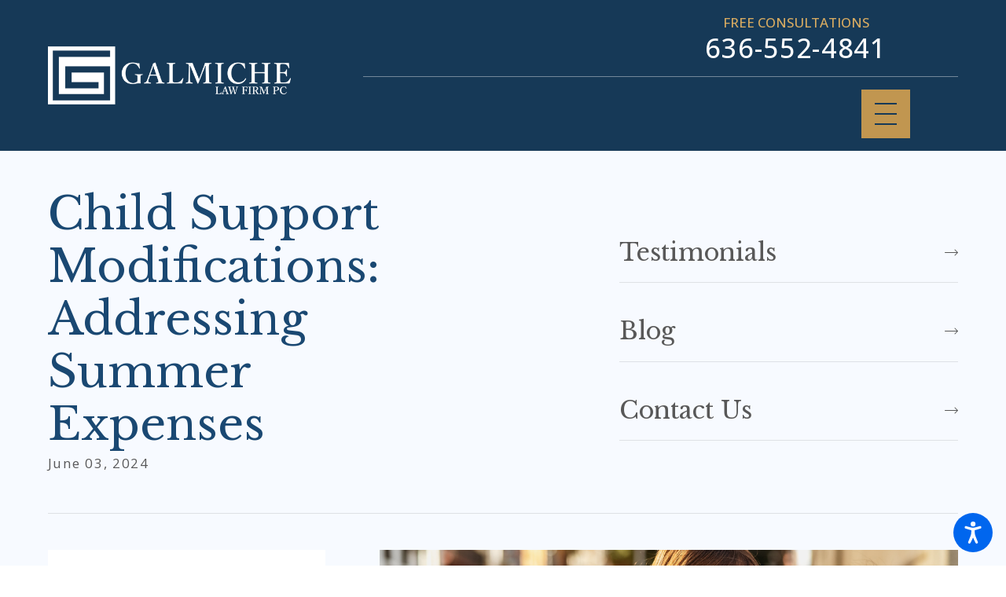

--- FILE ---
content_type: text/html; charset=utf-8
request_url: https://www.galmichelawfirm.com/blog/2024/june/child-support-modifications-addressing-summer-ex/
body_size: 25072
content:
<!DOCTYPE html>
<html lang="en" data-anim="1" data-prlx="1" data-flr="1" data-i="7n5er6n12j8" data-is="zxd25o1s2kd" data-gmap="AIzaSyD8UFhynYEVoVqbIzCgIfme9a6DlGpEWOI" data-sa="GPP4QBvUTSywzC1BQq5LVZyeN58WdCxZuBdfs1fWzPGbTT5y%2BCVonziMdvJJUr6wJpE8NhkCIZzp0OjaMMgVBnJGHnTR8se6a5MWsDJeKG2k2KUQRZcavZGBut2wR9%2FBNGojS6xIbEmH8HRhZZILsfR8%2FErj1ThCiAN3gQXRikAErata">
<head>
	<title>Child Support Modifications: Addressing Summer Expenses</title>
	<link rel="canonical" href="https://www.galmichelawfirm.com/blog/2024/june/child-support-modifications-addressing-summer-ex/"/>
	<meta content="text/html; charset=utf-8" http-equiv="Content-Type"/>
	<meta content="initial-scale=1" name="viewport"/>
	<meta http-equiv="X-UA-Compatible" content="IE=edge,chrome=1"/>
	<meta name="description" content="Explore how Missouri parents can modify child support orders to address summer expenses, ensuring kids enjoy the season without financial strain."/>
	<meta property="og:type" content="website"/>
	<meta property="og:site_name" content="Galmiche Law Firm, P.C."/>
	<meta property="og:url" content="https://www.galmichelawfirm.com/blog/2024/june/child-support-modifications-addressing-summer-ex/"/>
	<meta property="og:title" content="Child Support Modifications: Addressing Summer Expenses"/>
	<meta property="og:description" content="Explore how Missouri parents can modify child support orders to address summer expenses, ensuring kids enjoy the season without financial strain."/>
	<meta property="og:image" content="https://www.galmichelawfirm.com/images/blog/shutterstock_2261953827-min.jpg"/>
	<meta name="twitter:card" content="summary_large_image"/>
	<meta name="twitter:title" content="Child Support Modifications: Addressing Summer Expenses"/>
	<meta name="twitter:description" content="Explore how Missouri parents can modify child support orders to address summer expenses, ensuring kids enjoy the season without financial strain."/>
	<meta name="twitter:image" content="https://www.galmichelawfirm.com/images/blog/shutterstock_2261953827-min.jpg"/>
	<meta property="article:publisher" content="https://www.facebook.com/GalmicheLawFirm/"/>
	<meta name="google-site-verification" content="0mV3gkp_i8rchqWa1ojbdDLFHfraLZFpEF8RtnCwHQ8"/>
	<meta name="msvalidate.01" content="974B5565ED9E354BF2580D78B360A59F"/>
	<style type="text/css">:root{--buttons:#C19650;--secondary:#C19650;--accent:#C19650;--accent-alt:#D8AB61;--link-alt:#FDFDFD;--main-bg-alt:#163957;--link:#C19650;--inner-bg-alt:#1A4872;--primary:#1A4872;--white:#FFFFFF;--main-bg:#FFFFFF;--inner-bg:#F7FAFF;--text:#585858;--primary-alt:#FFFFFF;--black:#000000;--secondary-alt:#D8AB61;--text-alt:#FFFFFF;}.lt-bg a,.dk-bg .bg-bx.ulk-bg a{color:var(--link);}.cnt-zn .lt-bg,.lt-bg .bg-bx.lk-bg::before,.dk-bg .bg-bx.ulk-bg::before{background-color:var(--main-bg);}.hdr.lt-bg .mnu-btn{color:var(--main-bg-alt);}.lt-bg.alt-bg .bg-bx.lk-bg .bg-bx.lk-bg::before,.lt-bg.alt-bg,.lt-bg.alt-bg .angled::before,.lt-bg.alt-bg.angled::before{background-color:var(--main-bg);color:var(--text);}.lt-bg .bg-bx.lk-bg .bg-bx.lk-bg::before,.lt-bg,.lt-bg .angled::before,.lt-bg.angled::before{background-color:var(--inner-bg);color:var(--text);}.lt-bg .fnt_tc-big,.dk-bg .bg-bx.ulk-bg .fnt_tc-big{color:var(--primary);}.lt-bg .fnt_tc-k,.dk-bg .bg-bx.ulk-bg .fnt_tc-k{color:var(--secondary);}.lt-bg [class*="-secondary"],.dk-bg .bg-bx.ulk-bg [class*="-secondary"]{fill:var(--secondary);}.lt-bg .cnt-stl h6,.lt-bg .fnt_tc-6,.lt-bg .cnt-stl h6,.dk-bg .bg-bx.ulk-bg h6{color:var(--secondary);}.lt-bg h1,.lt-bg .fnt_tc-1,.dk-bg .bg-bx.ulk-bg h1,.dk-bg .bg-bx.ulk-bg .fnt_tc-1,section.lt-bg header > *:first-child:not(a),section.dk-bg .bg-bx.ulk-bg header > *:first-child:not(a){color:var(--primary);}body .lt-bg .btn.v1,body .dk-bg .btn.v1{color:var(--text-alt);background-color:var(--buttons);}.btn.v2{border:1px solid var(--buttons);}.lt-bg .btn.v2,.dk-bg .bg-bx.ulk-bg .btn.v2{color:var(--primary);}body.overlap .hdr{background-color:transparent;}.lt-bg [class*="bdr_"],.dk-bg .bg-bx.ulk-bg [class*="bdr_"]{border-color:rgba(0,0,0,0.1);}.dk-bg,.dk-bg .angled::before,.dk-bg.angled::before{background-color:var(--main-bg-alt);color:var(--text-alt);}.dk-bg h1 > em,.dk-bg .fnt_tc-k,.lt-bg .bg-bx.ulk-bg h1 > em,.lt-bg .bg-bx.ulk-bg .fnt_tc-k{color:var(--dk-fnt-tc-k);}.dk-bg a,.lt-bg .bg-bx.ulk-bg a{color:var(--link-alt);}@media screen and (max-width: 1024px){.overlap .dk-bg.hdr,.overlap .lt-bg.hdr{background-color:transparent;}}</style>
	<style type="text/css">@import url('https://fonts.googleapis.com/css?family=Libre+Baskerville|Open+Sans:400,500,700&display=block');:root{--fnt-t:"Libre Baskerville", serif;--fnt-m:"Open Sans", sans-serif;--fnt-cnt-s:1rem;--fnt-cnt-lh:1.9;--fnt-t-1-ff:"Libre Baskerville", serif;--fnt-t-1-s:3.778rem;--fnt-t-1-lh:1.176;--fnt-t-1-ls:0em;--fnt-t-1-w:400;--fnt-t-1-tt:none;--fnt-t-2-ff:"Open Sans", sans-serif;--fnt-t-2-s:1.333rem;--fnt-t-2-lh:1.208;--fnt-t-2-ls:.05em;--fnt-t-2-w:500;--fnt-t-2-tt:uppercase;--fnt-t-big-ff:"Libre Baskerville", serif;--fnt-t-big-s:4.333rem;--fnt-t-big-lh:1.025;--fnt-t-big-ls:0em;--fnt-t-big-w:400;--fnt-t-big-tt:none;--fnt-t-k-ff:"Open Sans", sans-serif;--fnt-t-k-s:1em;--fnt-t-k-lh:1.222;--fnt-t-k-ls:.05em;--fnt-t-k-w:500;--fnt-t-k-tt:uppercase;--fnt-t-6-ff:"Open Sans", sans-serif;--fnt-t-6-s:1rem;--fnt-t-6-lh:1.5;--fnt-t-6-ls:0em;--fnt-t-6-w:500;--fnt-t-6-tt:uppercase;--btn-v1-ff:"Open Sans", sans-serif;--btn-v1-s:1rem;--btn-v1-lh:1.2;--btn-v1-ls:0;--btn-v1-w:500;--btn-v1-tt:none;--btn-v2-ff:"Open Sans", sans-serif;--btn-v2-s:1rem;--btn-v2-lh:1.2;--btn-v2-ls:0;--btn-v2-w:500;--btn-v2-tt:none;}body{font-family:"Open Sans", sans-serif;line-height:var(--fnt-cnt-lh);}[class*="fnt_t-"]{display:block;font-style:normal;}h1,.fnt_t-1,section header > :first-child:not(a):not(.fnt_t-big):not(.fnt_t-k){font-family:var(--fnt-t-1-ff);font-size:var(--fnt-t-1-s);letter-spacing:var(--fnt-t-1-ls);line-height:var(--fnt-t-1-lh);font-weight:var(--fnt-t-1-w);text-transform:var(--fnt-t-1-tt);word-break:break-word;}.fnt_t-6,.cnt-stl h6{font-family:var(--fnt-t-6-ff);font-size:var(--fnt-t-6-s);letter-spacing:var(--fnt-t-6-ls);line-height:var(--fnt-t-6-lh);font-weight:var(--fnt-t-6-w);text-transform:var(--fnt-t-6-tt);}h2,.cnt-stl h2,.fnt_t-2{font-family:var(--fnt-t-2-ff);font-size:var(--fnt-t-2-s);letter-spacing:var(--fnt-t-2-ls);line-height:var(--fnt-t-2-lh);font-weight:var(--fnt-t-2-w);text-transform:var(--fnt-t-2-tt);}.fnt_t-big{font-family:var(--fnt-t-big-ff);font-size:var(--fnt-t-big-s);letter-spacing:var(--fnt-t-big-ls);line-height:var(--fnt-t-big-lh);font-weight:var(--fnt-t-big-w);text-transform:var(--fnt-t-big-tt);word-break:break-word;}.fnt_t-k{font-family:var(--fnt-t-k-ff);font-size:var(--fnt-t-k-s);letter-spacing:var(--fnt-t-k-ls);line-height:var(--fnt-t-k-lh);font-weight:var(--fnt-t-k-w);text-transform:var(--fnt-t-k-tt);}.btn.v1{font-family:var(--btn-v1-ff);font-size:var(--btn-v1-s);letter-spacing:var(--btn-v1-ls);line-height:var(--btn-v1-lh);font-weight:var(--btn-v1-w);text-transform:var(--btn-v1-tt);}.btn.v2{font-family:var(--btn-v2-ff);font-size:var(--btn-v2-s);letter-spacing:var(--btn-v2-ls);line-height:var(--btn-v2-lh);font-weight:var(--btn-v2-w);text-transform:var(--btn-v2-tt);}@media screen and (max-width: 1600px){h1,.fnt_t-1,section header > :first-child:not(a):not(.fnt_t-big):not(.fnt_t-k){font-size:calc(3.778rem * 0.95);}.fnt_t-big{font-size:calc(4.333rem * 0.85);}}@media screen and (max-width: 1280px){h1,.fnt_t-1,section header > :first-child:not(a):not(.fnt_t-big):not(.fnt_t-k){font-size:calc(3.778rem * 0.9);}}@media screen and (max-width: 800px){.fnt_t-big{font-size:calc(4.333rem * 0.65);}}@media screen and (max-width: 500px){h1,.fnt_t-1,section header > :first-child:not(a):not(.fnt_t-big):not(.fnt_t-k){font-size:calc(3.778rem * 0.7);}.fnt_t-2{font-size:calc(1.333rem * 0.8);}.fnt_t-big{font-size:calc(4.333rem * 0.6);}}@media screen and (max-width: 380px){.fnt_t-big{font-size:calc(4.333rem * 0.5);}}</style>
	<style type="text/css">html{font-size:calc(15px + (18 - 15) * ((100vw - 1601px) / (1920 - 1601)));}*,::before,::after{box-sizing:border-box;}html{border:0px;}body{margin:0px;padding:0px;}section{position:relative;overflow:hidden;}[class*="mn_"]{width:100%;max-width:100%;margin:0 auto;position:relative;}ol,ul{list-style:none;padding:0;margin:0;}img{border:none;max-width:100%;}button{border:0px;}button{border:none;font-family:inherit;font-size:inherit;line-height:inherit;outline:none;cursor:pointer;margin:0;padding:0;background-color:transparent;}a{text-decoration:none;}icon svg,svg[data-use]{height:1em;width:1em;fill:currentcolor;}svg use:empty{display:none;}[data-src],[data-bg],[data-src].loading,[data-bg].loading,picture.loading img{filter:blur(3px);-webkit-filter:blur(3px);opacity:0;transition:none !important;}img{transition:opacity .5s ease 1s, filter .5s ease 1s !important;}.blk{display:block;}.rlt,.psu-bfr,.psu-aft,.bg-bx{position:relative;z-index:1;}.psu-bfr::before,.psu-aft::after,.bg-bx::before{content:'';position:absolute;width:100%;height:100%;top:0;left:0;z-index:-1;}#HeaderZone{z-index:10;position:relative;}.half,.col-50-50 > *{width:50%;}.hdr .mnu-btn.mbl{display:none;position:fixed;bottom:1em;left:1em;z-index:3;transform:translate(0,0);}.ui-scroll{overflow:auto;}.btn{position:relative;text-align:center;overflow:hidden;display:inline-flex;align-items:center;}[class*="flx"]{align-items:stretch;align-content:space-around;display:flex;}.f_rev{flex-direction:row-reverse;}[class*="flx"] .fit{flex:0 0 auto;}[class*="flx"] .ato{flex:1 1 auto;}[class*="flx"] .str{align-self:stretch;}.f_c{justify-content:center;}.f_sb{justify-content:space-between;}body .f_m{align-items:center;}.f_clm{flex-direction:column;}.pnl-grp .lt-bg,.pnl-grp .dk-bg{background-color:transparent;}.pnl-grp > .bx > section + section{padding-top:0 !important;}.acc-opt.v1 .acc-mnu{visibility:hidden;transform:translateX(-100%);position:fixed;}.acc-opt.v1 .fltr{position:fixed;width:1rem !important;height:1rem !important;font-size:50px;bottom:1rem;right:1rem;opacity:1;z-index:2;}.acc-opt.v1 .fltr circle{fill:#0066EE;}.acc-opt.v1 .fltr path{fill:#fff;}html:not(.cms-content) .el-tab-box .el-tab-panel:not(.active),html:not(.cms-content) .el-tab-box .el-panel:not(.active){display:none;visibility:hidden;}@media screen and (min-width: 1281px){.hdr .mnu-btn.dkp{display:none;}[class*="ato-sz"][class*="flx-"][class*='-grd'] > li:nth-last-of-type(3n):first-of-type{width:calc(var(--third) - var(--grd-sp));}}@media screen and (max-width: 1600px){html{font-size:calc(15px + (18 - 15) * ((100vw - 1281px) / (1600 - 1281)));}html main br{display:none;}}@media screen and (max-width: 1280px){html{font-size:calc(14px + (17 - 14) * ((100vw - 801px) / (1280 - 801)));}.hdr .mnu-btn.dkp{display:block;}.hdr .nv{display:none;}}@media screen and (max-width: 1024px){.hd-1024{display:none !important;}section[class*="pd_v"]{padding-top:0!important;padding-bottom:0!important;}[class*="mn_"]{padding-left:0 !important;padding-right:0 !important;}[class*='flx'][class*="-ato-rsp"],[class*='flx'][class*="-blk-1024"]{display:block;}[class*='flx'][class*="-ato-rsp"] > ul,[class*='flx'][class*="-ato-rsp"] > li,[class*='flx'][class*="-ato-rsp"] > header,[class*='flx'][class*="-ato-rsp"] > div,[class*='flx'][class*="-ato-rsp"] > picture:not([class*="rsp_img"]),[class*='flx'][class*="-blk-1024"] > ul:not([class*="-grd"]):not([class*="rsp_img"]),[class*='flx'][class*="-blk-1024"] > li:not([class*="-grd"]):not([class*="rsp_img"]),[class*='flx'][class*="-blk-1024"] > header:not([class*="-grd"]):not([class*="rsp_img"]),[class*='flx'][class*="-blk-1024"] > div:not([class*="-grd"]):not([class*="rsp_img"]),[class*='flx'][class*="-blk-1024"] > picture:not([class*="-grd"]):not([class*="rsp_img"]){width:100% !important;margin-left:0 !important;margin-right:0 !important;max-width:100% !important;}.f_sb[class*="-ato-rsp"] > ul,.f_sb[class*="-ato-rsp"] > header,.f_sb[class*="-ato-rsp"] > div,.f_sb[class*="-ato-rsp"] > picture,.f_sb[class*='flx'][class*="-ato-rsp"] > ul,.f_sb[class*='flx'][class*="-ato-rsp"] > header,.f_sb[class*='flx'][class*="-ato-rsp"] > div,.f_sb[class*='flx'][class*="-ato-rsp"] > picture,.f_is-olp[class*='flx'][class*="-ato-rsp"] > ul,.f_is-olp[class*='flx'][class*="-ato-rsp"] > header,.f_is-olp[class*='flx'][class*="-ato-rsp"] > div,.f_is-olp[class*='flx'][class*="-ato-rsp"] > picture{width:100% !important;}}@media screen and (max-width: 800px){html{font-size:calc(16px + (18 - 16) * ((100vw - 501px) / (800 - 501)));}.hdr .mnu-btn.mbl{display:block;}}@media screen and (max-width: 500px){html{font-size:calc(15px + (17 - 15) * ((100vw - 320px) / (500 - 320)));}}@media screen and (min-width: 359px) and (max-width: 360px){html{font-size:15.444px;}}</style>
	<style type="text/css">.overlap #HeaderZone{position:absolute;width:100%;top:0;left:0;}.mn_tn{max-width:calc(77.777rem + calc((20 * 1px) + (88 - 20) * ((100vw - 320px) / (1920 - 320))) * 2);}.bdr_t{border-top-width:1px;border-top-style:solid;}.f_b{align-items:flex-end;}[class*="pd-h-"]::after{content:'';display:block;width:100%;}.pd_v{padding-top:calc((30 * 1px) + (110 - 30) * ((100vw - 320px) / (1920 - 320)));padding-bottom:calc((30 * 1px) + (110 - 30) * ((100vw - 320px) / (1920 - 320)));}.f_sb > .half{width:calc( 50% - 4.2% );}.xpnd[data-role="panel"] + a.rd-mr.flx[data-role="btn"]{display:flex;}a.rd-mr[data-role="btn"] strong{text-transform:uppercase;font-weight:500;color:#51555B;}.full{width:100%;}.lt-bg .dk-lg{display:block;}.mrg_tp-10{margin-top:calc(calc((30 * 1px) + (45 - 30) * ((100vw - 320px) / (1920 - 320))) * .2);}.mrg_bt-30{margin-bottom:calc(calc((30 * 1px) + (45 - 30) * ((100vw - 320px) / (1920 - 320))) * .6);}html:not(.cms-content) .xpnd[data-role="panel"][aria-hidden="true"]{height:0;}.xpnd[data-role="panel"]{transition:height .5s ease 0s, padding .5s ease 0s, margin .5s ease 0s;position:relative;overflow:hidden;visibility:visible;}[class*='flx'][class*='-grd']{flex-wrap:wrap;position:relative;width:calc(100% + 1.889rem);left:calc(1.889rem * -.5);margin-top:calc( 1.889rem * -.5);margin-bottom:calc( 1.889rem * -.5);}[class*='flx'][class*='-grd'][class*='-sml']{width:calc(100% + (1.889rem * .5));left:calc((1.889rem * .5) * -.5);margin-top:calc( (1.889rem * .5) * -.5);margin-bottom:calc( (1.889rem * .5) * -.5);}[class*='flx'][class*='-grd'] > li{margin:calc((1.889rem - 0.111rem) * .5);flex:1 1 auto;}[class*='flx'][class*='-grd'] > li.fit{flex:0 1 auto;}[class*='flx'][class*='-grd'][class*='-sml'] > li{margin:calc(((1.889rem * .5) - 0.111rem) * .5);}.btn.v1{z-index:1;overflow:hidden;text-align:center;display:inline-flex;align-items:center;padding:0.75em 1.02em 0.75em 1.02em;transition:background-color 0.3s ease 0s, color 0.3s ease 0s;}.btn.v2{z-index:1;overflow:hidden;text-align:center;display:inline-flex;align-items:center;padding:0.75em 1.02em 0.75em 1.02em;transition:background-color 0.3s ease 0s, color 0.3s ease 0s;}.btn.v1 svg{display:block;flex:0 0 auto;position:relative;color:currentColor;font-size:1.7rem;margin-left:1.388rem;}.btn.v2 svg{display:block;flex:0 0 auto;position:relative;color:currentColor;font-size:1.7rem;margin-left:1.388rem;}.btn.v3{z-index:1;overflow:hidden;text-align:center;padding:calc(0.75em * 0.5) 0 calc(0.75em * 0.5) 0;transition:color 0.3s ease 0s;text-transform:uppercase;line-height:1;}.hdr .mnu-btn{align-self:center;}.hdr .mnu-btn{display:block;position:relative;cursor:pointer;padding:0.95rem;width:3.68rem;height:3.68rem;}.hdr .mnu-btn svg{font-size:1.778rem;}.dk-lg,.lt-lg{display:none;}.hdr .tp-lg{max-width:calc((200 * 1px) + (313 - 200) * ((100vw - 320px) / (1920 - 320)));}.pd_bt{padding-bottom:1rem;}.pd_h{padding-left:calc((20 * 1px) + (88 - 20) * ((100vw - 320px) / (1920 - 320)));padding-right:calc((20 * 1px) + (88 - 20) * ((100vw - 320px) / (1920 - 320)));}.pd_h-30{padding-left:calc(calc((20 * 1px) + (88 - 20) * ((100vw - 320px) / (1920 - 320))) * .6);padding-right:calc(calc((20 * 1px) + (88 - 20) * ((100vw - 320px) / (1920 - 320))) * .6);}.pd_tp{padding-top:1rem;}.mrg_lt-70{margin-left:calc(1rem * 1.4);}.pd_bt-20{padding-bottom:calc(1rem * .4);}.pd_tp-20{padding-top:calc(1rem * .4);}.pd_v-30{padding-top:calc(calc((30 * 1px) + (110 - 30) * ((100vw - 320px) / (1920 - 320))) * .6);padding-bottom:calc(calc((30 * 1px) + (110 - 30) * ((100vw - 320px) / (1920 - 320))) * .6);}.ta_c{text-align:center;}.mrg_lt-90{margin-left:calc(1rem * 1.8);}.mrg_tp-20{margin-top:calc(calc((30 * 1px) + (45 - 30) * ((100vw - 320px) / (1920 - 320))) * .4);}.pd_v-30{padding-top:calc(calc((30 * 1px) + (110 - 30) * ((100vw - 320px) / (1920 - 320))) * .6);padding-bottom:calc(calc((30 * 1px) + (110 - 30) * ((100vw - 320px) / (1920 - 320))) * .6);}.pd_v-10{padding-top:calc(calc((30 * 1px) + (110 - 30) * ((100vw - 320px) / (1920 - 320))) * .2);padding-bottom:calc(calc((30 * 1px) + (110 - 30) * ((100vw - 320px) / (1920 - 320))) * .2);}.mrg_rt-90{margin-right:calc(1rem * 1.8);}.mrg_tp-40{margin-top:calc(calc((30 * 1px) + (45 - 30) * ((100vw - 320px) / (1920 - 320))) * .8);}.bg-wrp{position:absolute;top:0;left:0;width:100%;height:100%;}[class*="mn_"]{width:100%;max-width:100%;margin:0 auto;position:relative;padding-left:calc((20 * 1px) + (88 - 20) * ((100vw - 320px) / (1920 - 320)));padding-right:calc((20 * 1px) + (88 - 20) * ((100vw - 320px) / (1920 - 320)));}.mn_wd{max-width:calc(93.333rem + calc((20 * 1px) + (88 - 20) * ((100vw - 320px) / (1920 - 320))) * 2);}.mrg_bt-20{margin-bottom:calc(calc((30 * 1px) + (45 - 30) * ((100vw - 320px) / (1920 - 320))) * .4);}.hdr-flr{display:inline-block;font-size:5rem;margin-top:-2rem;margin-bottom:-2rem;}.cnt-stl > *:first-child{margin-top:0;}.cnt-stl > *:last-child{margin-bottom:0;}.f_r{justify-content:flex-end;}.hdr.v2 .mn_wd{padding-right:0;}.hdr.v2 .tp-nv a,.hdr .nv ul:not(.mbl-loc-lst) li a{outline:none;line-height:1.2;font-size:1rem;font-weight:500;text-transform:none;font-family:"Montserrat", sans-serif;letter-spacing:0;}.two-thirds{width:66.666%;}.m_ato{margin-left:auto;margin-right:auto;display:block;}.mrg_bt-10{margin-bottom:calc(calc((30 * 1px) + (45 - 30) * ((100vw - 320px) / (1920 - 320))) * .2);}.hdr .btn-tp{position:fixed;right:0;top:0;transform:translateX(100%);visibility:hidden;opacity:0;pointer-events:none;transition:var(--btn-trn-sp) var(--btn-trn-tf) 0s;padding:1.222rem;border-radius:0;}.hdr .anchor-link{position:absolute;top:0;left:0;}[data-role="scroller"] [data-role="item"]{flex:0 0 auto !important;transition:opacity var(--sl-trn-sp) var(--sl-trn-tf) 0s;}[data-role="scroller"] [data-role="list"]{flex-wrap:nowrap !important;position:relative;transition:transform var(--sl-trn-sp) var(--sl-trn-tf) 0s, margin var(--sl-trn-sp) var(--sl-trn-tf) 0s;}[data-role="scroller"] [data-role="container"]{position:relative;overflow:hidden;}[class*='flx'][class*='-grd'] > li.third{max-width:calc(33.333% - 1.889rem);}[class*='flx'][class*='-grd'] > li.fourth{max-width:calc(var(--fourth) - var(--grd-sp));}.third{width:33.333%;}[class*='flx'][class*='-grd'] > li.fifth{max-width:calc(20% - 1.889rem);}.fifth{width:20%;}.dk-bg .lt-lg{display:block;}@media screen and (min-width: 801px){.hdr.v2 .mbl-loc-inf{display:none;}}@media screen and (min-width: 1025px){.anm_fl,.anm_hlf-l,.anm_hlf-r,.anm_seq-itm > *,.anm_seq-lst > li,.anm_seq-itm-sp > *{opacity:0;transition:opacity 1s ease 0s, transform 1s ease 0s;}.anm_fl,.anm_seq-itm > *{transform:translateY(2rem);}.hdr .tp-br,.hdr .nv-bx{padding-right:calc((20 * 1px) + (88 - 20) * ((100vw - 320px) / (1920 - 320)));}.hdr .nv > ul > li > a::before,.hdr .nv > ul > li > a::before{height:3px;background-color:#BCA782;top:-1px;opacity:0;transition:opacity .3s ease 0s;}}@media screen and (min-width:1281px){.hdr.v1 .nv{display:block;position:fixed;width:32em;height:100vh;left:0;top:0;z-index:2;overflow:auto;padding-bottom:4em;transform:translateX(-100%);transition:transform .3s ease 0s, visibility 0s ease .3s;box-shadow:0.1em 0.1em 1em rgb(0 0 0 / 20%);}}@media screen and (max-width:1280px){[data-role="scroller"] [class*='-grd'][data-role="list"].sl_ato-rsp [data-role="item"].fourth,[data-role="scroller"] [class*='-grd'][data-role="list"].sl_ato-rsp [data-role="item"].fifth{max-width:calc(33.333% - 1.889rem);}[data-role="scroller"] [data-role="list"].sl_ato-rsp [data-role="item"].fourth,[data-role="scroller"] [data-role="list"].sl_ato-rsp [data-role="item"].fifth{width:33.333%;}}@media screen and (max-width: 1024px){.btn.v1::before{content:"";position:absolute;width:100%;height:100%;top:0;left:0;opacity:0;background-color:#FFFFFF;transition:opacity 0.3s ease 0s;}.rsp_pd{padding:calc((30 * 1px) + (110 - 30) * ((100vw - 320px) / (1920 - 320))) calc((20 * 1px) + (88 - 20) * ((100vw - 320px) / (1920 - 320))) !important;}.rsp_pd-h{padding-left:calc((20 * 1px) + (88 - 20) * ((100vw - 320px) / (1920 - 320))) !important;padding-right:calc((20 * 1px) + (88 - 20) * ((100vw - 320px) / (1920 - 320))) !important;}[data-role="scroller"] [class*='-grd'][data-role="list"].sl_ato-rsp [data-role="item"].fourth{max-width:calc(var(--half) - var(--grd-sp));}}@media screen and (max-width: 800px){.hd-800{display:none;}.hdr .lft-sd{justify-content:space-between!important;width:100%;}.hdr.v2 .tp-lg{margin-left:auto;margin-right:auto;}[data-role="scroller"] [class*='-grd'][data-role="list"].sl_ato-rsp [data-role="item"].fifth,[data-role="scroller"] [class*='-grd'][data-role="list"].sl_ato-rsp [data-role="item"].sixth{max-width:calc(50% - 1.889rem);}[data-role="scroller"] [data-role="list"].sl_ato-rsp [data-role="item"].fifth,[data-role="scroller"] [data-role="list"].sl_ato-rsp [data-role="item"].sixth,[data-role="scroller"] [data-role="list"].sl_ato-rsp [data-role="item"].seventh{width:50%;}}@media screen and (max-width: 500px){[class*='flx'][class*="-blk-500"][class*="-grd"] > li:not(#_){max-width:none;width:100%;margin-left:0;margin-right:0;}.cls-gp-500 > *:first-child,.cls-gp-500 > .cms-repeater-placeholder:first-child ~ *:nth-child(2){margin-top:0 !important;}[data-role="scroller"] [class*='-grd'][data-role="list"].sl_itm-100-500 [data-role="item"]{max-width:calc(100% - 1.889rem) !important;}[data-role="scroller"] [data-role="list"].sl_itm-100-500 [data-role="item"]{width:100% !important;}[data-role="scroller"] [class*='-grd'][data-role="list"].sl_itm-100-500 [data-role="item"]{max-width:calc(var(--full) - var(--grd-sp)) !important;}}</style>
	<style type="text/css">.sb-bnr.v1 .pd-h-::after{padding-top:30%;}.sb-bnr.v1{padding-top:0 !important;}.hdr .tp-nv a,.hdr .nv ul:not(.mbl-loc-lst) li a{outline:none;line-height:1.2;font-size:calc(1rem * 0.81);font-weight:500;text-transform:none;font-family:"Montserrat", sans-serif;letter-spacing:0;}@media screen and (min-width: 1281px){.cnt.v3 .iso-img{transform:translate(-3rem, 2rem);}}@media screen and (min-width: 1025px){.cnt.v3 .img::after{padding-bottom:110%;}.cnt.v3 .iso-img{position:absolute;left:0;bottom:0;max-width:58%;}.sb-bnr.v1 .bg-bx{margin-top:-6rem;}}@media screen and (min-width: 1349px) and (max-width: 1350px){.hdr-flr{display:none !important;}.cnt.v3 img,.cnt.v1 img,.sb-bnr.v1 img,.sb-bnr.v2 img,.cta.v1 img{display:none;}}@media screen and (min-width: 359px) and (max-width: 360px){.hdr-flr{display:none !important;}.sb-bnr.v1 img,.sb-bnr.v2 img,.cta.v1 img,.cnt.v3 img{display:none;}}</style>
	<script type="text/javascript">
(function(n){var t=n.Process||{},i=function(n){var t=+n;return isNaN(t)?n:t},u=function(n){return decodeURIComponent(n.replace(/\+/g,"%20"))},h=/\{(.+?)\}/g,c=window.location.hash&&window.location.hash[1]==="~"&&!/\bSPPC=./i.test(document.cookie||""),s=[],e=null,r=null,o=null,f=null;t.Page=function(n){for(var i=n.length;i--;)c?s.push(n[i]):t.Element(document.getElementById(n[i]))};t.Delayed=function(){var n,i;for(r=null;n=s.shift();)t.Element(document.getElementById(n));try{i=new CustomEvent("process.delayed",{bubbles:!0,cancelable:!0});document.documentElement.dispatchEvent(i)}catch(u){}};t.Element=function(n){if(n)switch(n.getAttribute("data-process")){case"if":t.If(n);break;case"replace":t.Replace(n);break;default:t.Fix(n)}};t.Replace=function(n){var i,f=n.parentNode,r=document.createTextNode(t.Get(n.getAttribute("data-replace"))),u=n.firstElementChild;u&&u.getAttribute&&(i=u.getAttribute("href"))&&i.substring(0,4)==="tel:"&&(i=document.createElement("a"),i.setAttribute("href","tel:"+r.data),i.appendChild(document.createTextNode(r.data)),r=i);f.insertBefore(r,n);f.removeChild(n)};t.Fix=function(n){var r,u,i,f=n.attributes.length,e=n.childNodes.length;if(n.nodeName==="SCRIPT"){n.parentNode.removeChild(n);return}while(f--)r=n.attributes[f],r.name.substring(0,13)=="data-replace-"&&(u=r.name.substring(13),n.setAttribute(u,t.Get(r.value)),n.removeAttribute(r.name));while(e--)i=n.childNodes[e],i.nodeType===3&&i.data&&i.data.indexOf("{")>=0&&(i.data=t.Get(i.data))};t.If=function(n){for(var i,u,f,e,o=n.parentNode,s=n.attributes.length,r=undefined;s--;){i=n.attributes[s];switch(i.name){case"field":r=t.Check(n,t.Get(i.value));break;case"nofield":r=!t.Check(n,t.Get(i.value))}if(r!==undefined)break}if(r)for(u=n.childNodes,f=0,e=u.length;f<e;f++)o.insertBefore(u[0],n);o.removeChild(n)};t.Check=function(n,r){for(var u,f,e=n.attributes.length;e--;){u=n.attributes[e];switch(u.name){case"equals":return r==t.Get(u.value);case"gt":case"greaterthan":case"morethan":return i(r)>i(t.Get(u.value));case"gte":return i(r)>=i(t.Get(u.value));case"lt":case"lessthan":case"lesserthan":return i(r)<i(t.Get(u.value));case"lte":return i(r)<=i(t.Get(u.value));case"ne":case"notequals":return r!=t.Get(u.value);case"contains":return f=t.Get(u.value),r.indexOf(f>=0);case"notcontains":return f=t.Get(u.value),!r.indexOf(f>=0);case"in":return f=t.Get(u.value),t.InArray(r,(""+f).split(","));case"notin":return f=t.Get(u.value),!t.InArray(r,(""+f).split(","));case"between":return f=t.Get(u.value).Split(","),f.length==2&&i(r)>=i(f[0])&&i(r)<=i(f[1])?!0:!1}}return!!r};t.InArray=function(n,t){for(var i=t.length;i--;)if(t[i]==n)return!0;return!1};t.Get=function(n){return n.replace(h,function(n,i){var r=i.split("/"),f=r.shift();return t.Data(f.split(":"),0,r[0])||u(r.shift()||"")})};t.Data=function(n,i,r){var u;switch(n[i].toLowerCase()){case"f":return t.Format(n[i+1],n,i+2,r);case"if":return t.Data(n,i+1)?n.pop():"";case"ifno":case"ifnot":return t.Data(n,i+1)?"":n.pop();case"q":case"querystring":return t.Query(n[i+1])||"";case"session":case"cookie":return t.Cookie(n[i+1])||"";case"number":return t.Number(n[i+1],r)||"";case"request":return u=t.Cookie("RWQ")||window.location.search,u&&u[0]==="?"&&n[i+1]&&n[i+1][0]!="?"&&(u=u.substr(1)),u;case"u":return t.UserData(n[i+1])||"";default:return""}};t.Format=function(n,i,r,u){var h,f,s,e,o;if(!n||r>i.length-1)return"";if(h=null,f=null,n=n.toLowerCase(),e=0,n=="binary")e=2;else if(r+1<i.length)switch(n){case"p":case"phone":case"p2":case"phone2":case"p3":case"phone3":i[r].indexOf("0")>=0&&(f=i[r],e=1);break;default:s=parseInt(i[r]);isNaN(s)||(h=s,e=1)}o=t.Data(i,r+e,u);switch(n){case"p":case"phone":return t.Phone(""+o,f);case"p2":case"phone2":return t.Phone(""+o,f||"000.000.0000");case"p3":case"phone3":return t.Phone(""+o,f||"000-000-0000");case"tel":return t.Phone(""+o,f||"0000000000")}};t.Phone=function(n,t){var u,i,f,r;if(!n)return"";if(u=n.replace(/\D+/g,""),u.length<10)return n;for(i=(t||"(000) 000-0000").split(""),f=0,r=0;r<i.length;r++)i[r]=="0"&&(f<u.length?i[r]=u[f++]:(i.splice(r,1),r--));return f==10&&u.length>10&&i.push(" x"+u.substring(10)),i.join("")};t.Query=function(n){var r,f,o,i,s;if(!e)for(e={},r=t.Cookie("RWQ")||window.location.search,f=r?r.substring(1).split("&"):[],o=f.length;o--;)i=f[o].split("="),s=u(i.shift()).toLowerCase(),e[s]=i.length?u(i.join("=")):null;return e[n.toLowerCase()]};t.Cookie=function(n){var f,i,o,e,t;if(!r)for(r={},f=document.cookie?document.cookie.split("; "):[],i=f.length;i--;){o=f[i].split("=");e=u(o.shift()).toLowerCase();t=o.join("=");switch(t[0]){case"#":r[e]=+t.substring(1);break;case":":r[e]=new Date(+t.substring(1));break;case"!":r[e]=t==="!!";break;case"'":r[e]=u(t.substring(1));break;default:r[e]=u(t)}}for(f=n.split("|"),i=0;i<f.length;i++)if(t=r[f[i].toLowerCase()],t)return t;return""};t.UserData=function(n){switch(n){case"DisplayName":return t.Cookie("U_DisplayName")||"";case"TimeOfDay":var r=new Date,i=r.getHours();return i>=17||i<5?"Evening":i<12?"Morning":"Afternoon"}};t.Number=function(n,i){var s,u,r,e;if(!i)return i;if(!o)for(o={},s=(t.Cookie("PHMAP")||"").split(","),e=0;e<s.length;e++)u=(s[e]||"").split("="),u.length===2&&(o[u[0]]=u[1]);return r=o[i],r&&r!=="0"||(r=i),f||(f={}),f[r]=1,r};t.Phones=function(){var n,t;if(f){n=[];for(t in f)f.hasOwnProperty(t)&&n.push(t);return n.join("|")}return null};n.Process=t;document.documentElement&&(document.documentElement.clientWidth<=1280||(t.Cookie("pref")&1)==1)&&(document.documentElement.className+=" minimize")})(this);
(function(){function o(){var r,n,u;for(v(),f=!0,n=0;n<t.length;n++)r=t[n],s(r[0],r[1]);for(t.length=0,n=0;n<i.length;n++)u=i[n],l(u);i.length=0;window.removeEventListener("DOMContentLoaded",o)}function v(){for(var t,i,f,e,h=document.querySelectorAll("script[src],script[data-require]"),o=0;o<h.length;o++){var c=h[o],s=c.getAttribute("src"),n=c.getAttribute("data-require");if(s||n)for(t=n&&n[0]==="["?u(a(n)):[],s&&t.push(s),i=0;i<t.length;i++)f=t[i],e=/(.+?)\.\d{13}(\.\w{2,12})$/.exec(f),e&&(f=e[1]+e[2]),r[f]=1}}function s(i,u){var h,c,s,o;if(!f){t.push([i,u]);return}for(h=[],c=!1,o=0;o<i.length;o++){if(s=i[o],!s||e[s])continue;else r[s]||(h.push(s),r[s]=1);c=!0}for(typeof u=="function"&&(c?n.push([i,u]):u(window.jQuery)),o=0;o<h.length;o++)y(h[o])}function y(n){if(n.indexOf("http://")===0)throw new Error("Cannot load scripts over unsecure channel: "+n);else n.indexOf("/common/")===0||n.indexOf("/cms/")===0?w(n):p(n)}function p(n){var t=document.createElement("script");t.setAttribute("async","async");t.setAttribute("src",n);n.indexOf("callback=registerGmap")===-1?t.addEventListener("load",function(){h(n)}):window.registerGmap=function(){h(n)};t.addEventListener("error",function(){throw new Error("Unable to load script: '"+n+"'");});document.head.appendChild(t)}function w(n,t){var i=document.createElement("script");if(i.setAttribute("data-require",'["'+n+'"]'),n.indexOf("/common/usc/js/")===0||n==="/common/usc/p/video.js")if(typeof Promise=="undefined")throw new Error("This browser doesn't support ES6 modules.  Cannot load: '"+n+"'");else i.setAttribute("type","module");typeof t=="string"?i.text=t:i.src=n;document.head.appendChild(i)}function b(){var n=document.documentElement.getAttribute("data-gmap");return n?"&key="+n:""}function u(n){var i,r,u,f,t;for(Array.isArray(n)||(n=[n]),i={},r=0;r<n.length;r++)if(n[r])for(u=c[n[r]]||n[r],Array.isArray(u)||(u=[u]),f=0;f<u.length;f++)t=u[f],t.indexOf("://")!==-1||t[0]==="/"?i[t]=1:t.indexOf("admin/")===0?i["/common/"+t+".js"]=1:t.indexOf("usc/")===0?i["/common/"+t+".js"]=1:t.indexOf("cms/")===0?i["/"+t+".js"]=1:i["/common/js/"+t+".js"]=1;return Object.keys(i)}function h(n){for(var t,o=u(n),r=0;r<o.length;r++)t=o[r],e[t]=1,f?l(t):i.push(t)}function l(t){for(var u,h,r,f=[],i=0;i<n.length;i++)r=n[i],r[0].indexOf(t)!==-1&&f.push(r);for(i=0;i<f.length;i++){var r=f[i],o=r[0],s=[];for(u=0;u<o.length;u++)e[o[u]]||s.push(o[u]);if((r[0]=s,!s.length)&&(h=r[1],h))try{h(window.jQuery)}catch(c){console.warn(c.stack)}}for(i=n.length-1;i>=0;i--)r=n[i],r[0].length||n.splice(i,1)}var a=function(n,t){return(window.JSON2||JSON).parse(n,t)},f=!1,t=[],i=[],r={},e={},n=[],c;document.readyState==="complete"||document.readyState==="loaded"||document.readyState==="interactive"?o():window.addEventListener("DOMContentLoaded",o);c={jquery:["j/jquery.3.x","j/jquery.ui"],"j/jquery":"j/jquery.3.x",poly:"usc/p/poly",cookie:"j/jquery.cookie",jwplayer:"/common/js/v/jwplayer.js",map:"m/gmap",googlemap:"https://maps.googleapis.com/maps/api/js?v=3&libraries=places&callback=registerGmap"+b(),ace:"https://cdnjs.cloudflare.com/ajax/libs/ace/1.4.11/ace.js"};window.requireLoading=function(n){var t=u(n);return t&&r[t[0]]};window.require=window.require2=window.rrequire=function(n,t){var i=u(n),f,r;for(typeof t!="function"&&typeof arguments[2]=="function"&&(t=arguments[2]),f=!1,r=0;r<i.length;r++)i[r].indexOf("jquery")!==-1&&(f=!0);f?(console.warn("Requiring jQuery should be avoided for performance reasons."),s(i,t)):s(i,t)};window.register=h})();
</script>
	<script>(function(){
var cook = /(?:^|\b)COOK=(.+?)(?:$|;)/.exec( document.cookie )?.[1];
var analytics;
var marketing;
if(cook==='YES'){analytics=true;marketing=true;}
else if(cook==='NO!'){analytics=false;marketing=false;}
else if(cook==='ANALYTICS'){analytics=true;marketing=false;}
else if(cook==='MARKETING'){analytics=false;marketing=true;}
else{analytics=true;marketing=navigator.globalPrivacyControl||window.doNotSell?false:true;}
window.$consentState={analytics,marketing};
})();</script>
<script type="module" src="/common/usc/p/manage-cookies.js"></script>
</head>
<body class="b-blog p-child-support-modifications-addressing-summer-expenses" data-config="0uaxr1n6.ouy\7fg_4v0k.8vs\54pizxfg.a28\fczsacfd.hd5" data-id="21006818" data-s="35" data-i="209365" data-p="132" data-fk="1550829">
	<header id="HeaderZone"><nav class="acc-opt v1 lt-bg transparent-bg" id="AccessibilityOptionsV1" data-showhide="true" data-action="panel" data-html-class="true" data-class-name="opt-opn">
	
	
	<svg viewBox="0 0 36 36" class="fltr" style="width: 50px;height: 50px;" title="Open the accessibility options menu" tabindex="0" data-action="open" data-role="btn" data-type="open"><use data-href="/cms/svg/site/zxd25o1s2kd.36.2601151719342.svg#accessibility"></use></svg>
	<ul class="acc-mnu pd_tp-70 bdr_r" data-accessibility-menu="true" data-role="panel">
		<li>
			<button class="full flx f_m btn-clr-hvr bdr_b pd_tp pd_bt pd_h-30 rsp_pd-h" title="Close the accessibility options menu" data-role="btn" data-type="close">
				<svg viewBox="0 0 36 36" class="acc-i mrg_rt"><use data-href="/cms/svg/site/zxd25o1s2kd.36.2601151719342.svg#accessibility_hide"></use></svg> 
				Close
			</button>
		</li>
		<li>
			<button class="full flx f_m btn-clr-hvr bdr_b pd_tp pd_bt pd_h-30 rsp_pd-h" data-action="content">
				<svg viewBox="0 0 36 36" class="acc-i mrg_rt"><use data-href="/cms/svg/site/zxd25o1s2kd.36.2601151719342.svg#accessibility_skip_to_co"></use></svg> 
				Skip to Content
			</button>
		</li>
		<li>
			<button class="full flx f_m btn-clr-hvr bdr_b pd_tp pd_bt pd_h-30 rsp_pd-h" data-action="highContrast">
				<svg viewBox="0 0 36 36" class="acc-i mrg_rt"><use data-href="/cms/svg/site/zxd25o1s2kd.36.2601151719342.svg#accessibility_high_contr"></use></svg>
				High Contrast
			</button>
		</li>
		<li>
			<button class="full flx f_m btn-clr-hvr bdr_b pd_tp pd_bt pd_h-30 rsp_pd-h" data-action="largeText">
				<svg viewBox="0 0 36 36" class="acc-i mrg_rt"><use data-href="/cms/svg/site/zxd25o1s2kd.36.2601151719342.svg#accessibility_text_size"></use></svg> 
				Increase Text Size
			</button>
		</li>
		<li>
			<button class="full flx f_m btn-clr-hvr bdr_b pd_tp pd_bt pd_h-30 rsp_pd-h" data-action="clear">
				<svg viewBox="0 0 36 36" class="acc-i mrg_rt"><use data-href="/cms/svg/site/zxd25o1s2kd.36.2601151719342.svg#accessibility_clear_all"></use></svg> 
				Clear All
			</button>
		</li>
	</ul>
</nav><div class="hdr v2 alt-bg dk-bg" id="HeaderV2" universal_="true" data-showhide="true" data-header="true" data-class-name="mnu-opn" data-html-class="true">
	
	
	
	
	
	<a name="SiteTop"></a>
	<style>
		.fly-nv {
			display: none;
		}
	</style>
	
	<div class="mn_wd nv-br flx f_sb rlt pd_h rsp_pd-h">
		<div class="lft-sd flx f_m">
			<a class="tp-lg blk fit pd_tp pd_bt" href="/">
				<img class="dk-lg" alt="Galmiche Law Firm, P.C." title="Galmiche Law Firm, P.C." src="/images/brand/logo-dark.2302091117122.png">
				<img class="lt-lg" alt="Galmiche Law Firm, P.C." title="Galmiche Law Firm, P.C." src="/images/brand/logo-light.2302091117123.png">
			</a>
		</div>
		<div class="mrg_lt-90 pd_h ato">
			<div class="tp-br flx f_r pd_v-10 hd-800">
				<nav class="tp-nv flx f_b pd_h-30" id="HeaderV2UpperNav">	
					<ul class="flx f_m f_r">
						
					</ul>
				</nav>
				<div class="flx f_b br-cnt ta_c-500 mrg_lt-70" id="HeaderV2NavBarContent">
					<span id="HeaderV2_1" data-process="if" style="display:none" field="{Cookie:PPCP1/6365524841}">
						<div class="phn ta_c">
							<span class="fnt_t-6 fnt_tc-6 hd-500 blk">Free Consultations</span>
							<a class="fnt_t-2 fnt_tc-1 blk" href="tel:6365524841" id="HeaderV2_2" data-replace-href="tel:{F:Tel:Cookie:PPCP1/6365524841}"><span id="HeaderV2_3" data-process="replace" data-replace="{F:P3:Cookie:PPCP1/636-552-4841}">636-552-4841</span></a>
						</div>
						<div class="phn ta_c mrg_lt-90">
							
							<a class="fnt_t-2 fnt_tc-1 blk" href="tel:" id="HeaderV2_4" data-replace-href="tel:{F:Tel:Cookie:PPCP2/}"><span id="HeaderV2_5" data-process="replace" data-replace="{F:P3:Cookie:PPCP2/}"></span></a>
						</div>
					</span>
				</div>
			</div>
			<div class="nv-bx flx f_m f_r bdr_t">
				<nav class="nv flx f_m f_r ato rlt el-tab-box rsp_pd" id="HeaderV2TopNav" data-role="panel" data-closing="true">
					<ul class="mnu-nv flx f_sb f_m pd_bt-30 bdr_b pd_h-10">
						<li>
							<a class="blk" href="/site-search/" title="Search Our Site" aria-label="Search Our Site">
								<svg viewBox="0 0 24 24" class="blk" title="Search Icon"><use data-href="/cms/svg/site/zxd25o1s2kd.24.2601151719342.svg#search"></use></svg>
							</a>
						</li>
						<li>
							<button class="blk clr-lnk" title="Close the Menu" aria-label="Close the Menu" data-role="btn">
								<svg viewBox="0 0 24 24" class="blk" title="Close the Menu"><use data-href="/cms/svg/site/zxd25o1s2kd.24.2601151719342.svg#close"></use></svg>
							</button>
						</li>
					</ul>
					<ul class="flx str f_t " role="menubar" aria-label="Top Navigation">
						<li class=" flx  ato rlt" role="menuitem">
							<a class="mrg_rt-90  ato str blk ta_l  rlt dt-nv psu-bfr" href="/" target="">
								<span class="rlt blk rlt pd_v-10">Home</span>
							</a>
							
						</li><li class=" flx  ato rlt" role="menuitem">
							<a class="mrg_rt-90 mrg_lt-90 ato str blk ta_l  rlt dt-nv psu-bfr" href="/about-us/" target="">
								<span class="rlt blk rlt pd_v-10">About Us</span>
							</a>
							
						</li><li class=" flx f_m f_wrp ato rlt" role="menuitem">
							<a class="mrg_rt-90 mrg_lt-90 ato str blk ta_l four-fifths rlt dt-nv psu-bfr" href="/attorneys/" target="">
								<span class="rlt blk rlt pd_v-10">Attorneys</span>
							</a>
							
								<span class="el-tab lvl-1 rlt icn fit blk pd_tp-10 pd_bt-10 ta_r pd_h-10 fifth clr-lnk" aria-label="Open child menu of Attorneys">
									<svg viewBox="0 0 24 24" class="blk" role="presentation"><use data-href="/cms/svg/site/zxd25o1s2kd.24.2601151719342.svg#arrow_down"></use></svg>
								</span>
								<ul class="fly-nv el-panel sld full ui-scroll bg-bx lk-bg pd_v-10 pd_h-20" role="menu">
									<li class=" " role="menuitem" data-closing="true">
										<a class="clr-swp ato blk pd_bt-30 pd_tp-30 " href="/attorneys/jay-g-galmiche/" target="">Jay G. Galmiche</a>
										
									</li><li class=" " role="menuitem" data-closing="true">
										<a class="clr-swp ato blk pd_bt-30 pd_tp-30 " href="/attorneys/jay-j-galmiche/" target="">Jay J. Galmiche</a>
										
									</li>
								</ul>
							
						</li><li class=" flx f_m f_wrp ato rlt" role="menuitem">
							<a class="mrg_rt-90 mrg_lt-90 ato str blk ta_l four-fifths rlt dt-nv psu-bfr" href="/family-law/" target="">
								<span class="rlt blk rlt pd_v-10">Family Law</span>
							</a>
							
								<span class="el-tab lvl-1 rlt icn fit blk pd_tp-10 pd_bt-10 ta_r pd_h-10 fifth clr-lnk" aria-label="Open child menu of Family Law">
									<svg viewBox="0 0 24 24" class="blk" role="presentation"><use data-href="/cms/svg/site/zxd25o1s2kd.24.2601151719342.svg#arrow_down"></use></svg>
								</span>
								<ul class="fly-nv el-panel sld full ui-scroll bg-bx lk-bg pd_v-10 pd_h-20" role="menu">
									<li class=" flx f_m f_wrp el-tab-box" role="menuitem" data-closing="true">
										<a class="clr-swp ato blk pd_bt-30 pd_tp-30 four-fifths" href="/family-law/divorce/" target="">Divorce</a>
										
											<span class="el-tab rlt icn fit blk pd_tp-10 pd_bt-10 ta_r fifth clr-lnk" aria-label="Open child menu of Divorce">
												<svg viewBox="0 0 24 24" class="blk" role="presentation"><use data-href="/cms/svg/site/zxd25o1s2kd.24.2601151719342.svg#arrow_down"></use></svg>
											</span>
											<ul class="full el-panel sld pd_h-10" role="menu">
												<li class="" role="menuitem">
													<a class="blk pd_tp-20 pd_bt-20 clr-swp" href="/family-law/divorce/uncontested-divorce/" target="">Uncontested Divorce</a>
												</li>
											</ul>
										
									</li><li class=" " role="menuitem" data-closing="true">
										<a class="clr-swp ato blk pd_bt-30 pd_tp-30 " href="/family-law/child-custody/" target="">Child Custody</a>
										
									</li><li class=" " role="menuitem" data-closing="true">
										<a class="clr-swp ato blk pd_bt-30 pd_tp-30 " href="/family-law/child-support/" target="">Child Support</a>
										
									</li><li class=" " role="menuitem" data-closing="true">
										<a class="clr-swp ato blk pd_bt-30 pd_tp-30 " href="/family-law/maintenance-alimony-/" target="">Maintenance (Alimony)</a>
										
									</li><li class=" " role="menuitem" data-closing="true">
										<a class="clr-swp ato blk pd_bt-30 pd_tp-30 " href="/family-law/division-of-property/" target="">Division of Property</a>
										
									</li><li class=" " role="menuitem" data-closing="true">
										<a class="clr-swp ato blk pd_bt-30 pd_tp-30 " href="/family-law/domestic-violence/" target="">Domestic Violence</a>
										
									</li><li class=" " role="menuitem" data-closing="true">
										<a class="clr-swp ato blk pd_bt-30 pd_tp-30 " href="/family-law/lgbt/" target="">LGBT</a>
										
									</li><li class=" " role="menuitem" data-closing="true">
										<a class="clr-swp ato blk pd_bt-30 pd_tp-30 " href="/family-law/modification-of-judgements/" target="">Modification of Judgements</a>
										
									</li><li class=" " role="menuitem" data-closing="true">
										<a class="clr-swp ato blk pd_bt-30 pd_tp-30 " href="/family-law/parents-rights/" target="">Parents' Rights</a>
										
									</li><li class=" " role="menuitem" data-closing="true">
										<a class="clr-swp ato blk pd_bt-30 pd_tp-30 " href="/family-law/paternity/" target="">Paternity</a>
										
									</li><li class=" " role="menuitem" data-closing="true">
										<a class="clr-swp ato blk pd_bt-30 pd_tp-30 " href="/family-law/post-judgement-enforcement/" target="">Post-Judgement Enforcement</a>
										
									</li>
								</ul>
							
						</li><li class=" flx  ato rlt" role="menuitem">
							<a class="mrg_rt-90 mrg_lt-90 ato str blk ta_l  rlt dt-nv psu-bfr" href="/testimonials/" target="">
								<span class="rlt blk rlt pd_v-10">Testimonials</span>
							</a>
							
						</li><li class="selected flx f_m f_wrp ato rlt" role="menuitem">
							<a class="mrg_rt-90 mrg_lt-90 ato str blk ta_l four-fifths rlt dt-nv psu-bfr" href="/blog/" target="">
								<span class="rlt blk rlt pd_v-10">Blog</span>
							</a>
							
								<span class="el-tab lvl-1 rlt icn fit blk pd_tp-10 pd_bt-10 ta_r pd_h-10 fifth clr-lnk" aria-label="Open child menu of Blog">
									<svg viewBox="0 0 24 24" class="blk" role="presentation"><use data-href="/cms/svg/site/zxd25o1s2kd.24.2601151719342.svg#arrow_down"></use></svg>
								</span>
								<ul class="fly-nv el-panel sld full ui-scroll bg-bx lk-bg pd_v-10 pd_h-20" role="menu">
									<li class=" flx f_m f_wrp el-tab-box" role="menuitem" data-closing="true">
										<a class="clr-swp ato blk pd_bt-30 pd_tp-30 four-fifths" href="/blog/2025/" target="">2025</a>
										
											<span class="el-tab rlt icn fit blk pd_tp-10 pd_bt-10 ta_r fifth clr-lnk" aria-label="Open child menu of 2025">
												<svg viewBox="0 0 24 24" class="blk" role="presentation"><use data-href="/cms/svg/site/zxd25o1s2kd.24.2601151719342.svg#arrow_down"></use></svg>
											</span>
											<ul class="full el-panel sld pd_h-10" role="menu">
												<li class="" role="menuitem">
													<a class="blk pd_tp-20 pd_bt-20 clr-swp" href="/blog/2025/november/" target="">November</a>
												</li><li class="" role="menuitem">
													<a class="blk pd_tp-20 pd_bt-20 clr-swp" href="/blog/2025/october/" target="">October</a>
												</li><li class="" role="menuitem">
													<a class="blk pd_tp-20 pd_bt-20 clr-swp" href="/blog/2025/september/" target="">September</a>
												</li><li class="" role="menuitem">
													<a class="blk pd_tp-20 pd_bt-20 clr-swp" href="/blog/2025/july/" target="">July</a>
												</li><li class="" role="menuitem">
													<a class="blk pd_tp-20 pd_bt-20 clr-swp" href="/blog/2025/may/" target="">May</a>
												</li><li class="" role="menuitem">
													<a class="blk pd_tp-20 pd_bt-20 clr-swp" href="/blog/2025/february/" target="">February</a>
												</li><li class="" role="menuitem">
													<a class="blk pd_tp-20 pd_bt-20 clr-swp" href="/blog/2025/january/" target="">January</a>
												</li>
											</ul>
										
									</li><li class="selected flx f_m f_wrp el-tab-box" role="menuitem" data-closing="true">
										<a class="clr-swp ato blk pd_bt-30 pd_tp-30 four-fifths" href="/blog/2024/" target="">2024</a>
										
											<span class="el-tab rlt icn fit blk pd_tp-10 pd_bt-10 ta_r fifth clr-lnk" aria-label="Open child menu of 2024">
												<svg viewBox="0 0 24 24" class="blk" role="presentation"><use data-href="/cms/svg/site/zxd25o1s2kd.24.2601151719342.svg#arrow_down"></use></svg>
											</span>
											<ul class="full el-panel sld pd_h-10" role="menu">
												<li class="" role="menuitem">
													<a class="blk pd_tp-20 pd_bt-20 clr-swp" href="/blog/2024/december/" target="">December</a>
												</li><li class="" role="menuitem">
													<a class="blk pd_tp-20 pd_bt-20 clr-swp" href="/blog/2024/september/" target="">September</a>
												</li><li class="selected" role="menuitem">
													<a class="blk pd_tp-20 pd_bt-20 clr-swp" href="/blog/2024/june/" target="">June</a>
												</li><li class="" role="menuitem">
													<a class="blk pd_tp-20 pd_bt-20 clr-swp" href="/blog/2024/may/" target="">May</a>
												</li><li class="" role="menuitem">
													<a class="blk pd_tp-20 pd_bt-20 clr-swp" href="/blog/2024/april/" target="">April</a>
												</li><li class="" role="menuitem">
													<a class="blk pd_tp-20 pd_bt-20 clr-swp" href="/blog/2024/march/" target="">March</a>
												</li><li class="" role="menuitem">
													<a class="blk pd_tp-20 pd_bt-20 clr-swp" href="/blog/2024/january/" target="">January</a>
												</li>
											</ul>
										
									</li><li class=" flx f_m f_wrp el-tab-box" role="menuitem" data-closing="true">
										<a class="clr-swp ato blk pd_bt-30 pd_tp-30 four-fifths" href="/blog/2023/" target="">2023</a>
										
											<span class="el-tab rlt icn fit blk pd_tp-10 pd_bt-10 ta_r fifth clr-lnk" aria-label="Open child menu of 2023">
												<svg viewBox="0 0 24 24" class="blk" role="presentation"><use data-href="/cms/svg/site/zxd25o1s2kd.24.2601151719342.svg#arrow_down"></use></svg>
											</span>
											<ul class="full el-panel sld pd_h-10" role="menu">
												<li class="" role="menuitem">
													<a class="blk pd_tp-20 pd_bt-20 clr-swp" href="/blog/2023/december/" target="">December</a>
												</li><li class="" role="menuitem">
													<a class="blk pd_tp-20 pd_bt-20 clr-swp" href="/blog/2023/november/" target="">November</a>
												</li><li class="" role="menuitem">
													<a class="blk pd_tp-20 pd_bt-20 clr-swp" href="/blog/2023/october/" target="">October</a>
												</li><li class="" role="menuitem">
													<a class="blk pd_tp-20 pd_bt-20 clr-swp" href="/blog/2023/september/" target="">September</a>
												</li><li class="" role="menuitem">
													<a class="blk pd_tp-20 pd_bt-20 clr-swp" href="/blog/2023/july/" target="">July</a>
												</li><li class="" role="menuitem">
													<a class="blk pd_tp-20 pd_bt-20 clr-swp" href="/blog/2023/june/" target="">June</a>
												</li><li class="" role="menuitem">
													<a class="blk pd_tp-20 pd_bt-20 clr-swp" href="/blog/2023/may/" target="">May</a>
												</li>
											</ul>
										
									</li><li class=" flx f_m f_wrp el-tab-box" role="menuitem" data-closing="true">
										<a class="clr-swp ato blk pd_bt-30 pd_tp-30 four-fifths" href="/blog/2022/" target="">2022</a>
										
											<span class="el-tab rlt icn fit blk pd_tp-10 pd_bt-10 ta_r fifth clr-lnk" aria-label="Open child menu of 2022">
												<svg viewBox="0 0 24 24" class="blk" role="presentation"><use data-href="/cms/svg/site/zxd25o1s2kd.24.2601151719342.svg#arrow_down"></use></svg>
											</span>
											<ul class="full el-panel sld pd_h-10" role="menu">
												<li class="" role="menuitem">
													<a class="blk pd_tp-20 pd_bt-20 clr-swp" href="/blog/2022/december/" target="">December</a>
												</li><li class="" role="menuitem">
													<a class="blk pd_tp-20 pd_bt-20 clr-swp" href="/blog/2022/september/" target="">September</a>
												</li><li class="" role="menuitem">
													<a class="blk pd_tp-20 pd_bt-20 clr-swp" href="/blog/2022/august/" target="">August</a>
												</li><li class="" role="menuitem">
													<a class="blk pd_tp-20 pd_bt-20 clr-swp" href="/blog/2022/july/" target="">July</a>
												</li><li class="" role="menuitem">
													<a class="blk pd_tp-20 pd_bt-20 clr-swp" href="/blog/2022/may/" target="">May</a>
												</li><li class="" role="menuitem">
													<a class="blk pd_tp-20 pd_bt-20 clr-swp" href="/blog/2022/april/" target="">April</a>
												</li><li class="" role="menuitem">
													<a class="blk pd_tp-20 pd_bt-20 clr-swp" href="/blog/2022/march/" target="">March</a>
												</li><li class="" role="menuitem">
													<a class="blk pd_tp-20 pd_bt-20 clr-swp" href="/blog/2022/february/" target="">February</a>
												</li><li class="" role="menuitem">
													<a class="blk pd_tp-20 pd_bt-20 clr-swp" href="/blog/2022/january/" target="">January</a>
												</li>
											</ul>
										
									</li><li class=" flx f_m f_wrp el-tab-box" role="menuitem" data-closing="true">
										<a class="clr-swp ato blk pd_bt-30 pd_tp-30 four-fifths" href="/blog/2021/" target="">2021</a>
										
											<span class="el-tab rlt icn fit blk pd_tp-10 pd_bt-10 ta_r fifth clr-lnk" aria-label="Open child menu of 2021">
												<svg viewBox="0 0 24 24" class="blk" role="presentation"><use data-href="/cms/svg/site/zxd25o1s2kd.24.2601151719342.svg#arrow_down"></use></svg>
											</span>
											<ul class="full el-panel sld pd_h-10" role="menu">
												<li class="" role="menuitem">
													<a class="blk pd_tp-20 pd_bt-20 clr-swp" href="/blog/2021/december/" target="">December</a>
												</li><li class="" role="menuitem">
													<a class="blk pd_tp-20 pd_bt-20 clr-swp" href="/blog/2021/november/" target="">November</a>
												</li><li class="" role="menuitem">
													<a class="blk pd_tp-20 pd_bt-20 clr-swp" href="/blog/2021/october/" target="">October</a>
												</li><li class="" role="menuitem">
													<a class="blk pd_tp-20 pd_bt-20 clr-swp" href="/blog/2021/september/" target="">September</a>
												</li><li class="" role="menuitem">
													<a class="blk pd_tp-20 pd_bt-20 clr-swp" href="/blog/2021/july/" target="">July</a>
												</li><li class="" role="menuitem">
													<a class="blk pd_tp-20 pd_bt-20 clr-swp" href="/blog/2021/june/" target="">June</a>
												</li><li class="" role="menuitem">
													<a class="blk pd_tp-20 pd_bt-20 clr-swp" href="/blog/2021/may/" target="">May</a>
												</li><li class="" role="menuitem">
													<a class="blk pd_tp-20 pd_bt-20 clr-swp" href="/blog/2021/april/" target="">April</a>
												</li><li class="" role="menuitem">
													<a class="blk pd_tp-20 pd_bt-20 clr-swp" href="/blog/2021/march/" target="">March</a>
												</li><li class="" role="menuitem">
													<a class="blk pd_tp-20 pd_bt-20 clr-swp" href="/blog/2021/february/" target="">February</a>
												</li><li class="" role="menuitem">
													<a class="blk pd_tp-20 pd_bt-20 clr-swp" href="/blog/2021/january/" target="">January</a>
												</li>
											</ul>
										
									</li><li class=" flx f_m f_wrp el-tab-box" role="menuitem" data-closing="true">
										<a class="clr-swp ato blk pd_bt-30 pd_tp-30 four-fifths" href="/blog/2020/" target="">2020</a>
										
											<span class="el-tab rlt icn fit blk pd_tp-10 pd_bt-10 ta_r fifth clr-lnk" aria-label="Open child menu of 2020">
												<svg viewBox="0 0 24 24" class="blk" role="presentation"><use data-href="/cms/svg/site/zxd25o1s2kd.24.2601151719342.svg#arrow_down"></use></svg>
											</span>
											<ul class="full el-panel sld pd_h-10" role="menu">
												<li class="" role="menuitem">
													<a class="blk pd_tp-20 pd_bt-20 clr-swp" href="/blog/2020/december/" target="">December</a>
												</li><li class="" role="menuitem">
													<a class="blk pd_tp-20 pd_bt-20 clr-swp" href="/blog/2020/november/" target="">November</a>
												</li><li class="" role="menuitem">
													<a class="blk pd_tp-20 pd_bt-20 clr-swp" href="/blog/2020/october/" target="">October</a>
												</li><li class="" role="menuitem">
													<a class="blk pd_tp-20 pd_bt-20 clr-swp" href="/blog/2020/september/" target="">September</a>
												</li><li class="" role="menuitem">
													<a class="blk pd_tp-20 pd_bt-20 clr-swp" href="/blog/2020/august/" target="">August</a>
												</li><li class="" role="menuitem">
													<a class="blk pd_tp-20 pd_bt-20 clr-swp" href="/blog/2020/july/" target="">July</a>
												</li><li class="" role="menuitem">
													<a class="blk pd_tp-20 pd_bt-20 clr-swp" href="/blog/2020/june/" target="">June</a>
												</li><li class="" role="menuitem">
													<a class="blk pd_tp-20 pd_bt-20 clr-swp" href="/blog/2020/may/" target="">May</a>
												</li><li class="" role="menuitem">
													<a class="blk pd_tp-20 pd_bt-20 clr-swp" href="/blog/2020/april/" target="">April</a>
												</li><li class="" role="menuitem">
													<a class="blk pd_tp-20 pd_bt-20 clr-swp" href="/blog/2020/march/" target="">March</a>
												</li><li class="" role="menuitem">
													<a class="blk pd_tp-20 pd_bt-20 clr-swp" href="/blog/2020/january/" target="">January</a>
												</li>
											</ul>
										
									</li><li class=" flx f_m f_wrp el-tab-box" role="menuitem" data-closing="true">
										<a class="clr-swp ato blk pd_bt-30 pd_tp-30 four-fifths" href="/blog/2019/" target="">2019</a>
										
											<span class="el-tab rlt icn fit blk pd_tp-10 pd_bt-10 ta_r fifth clr-lnk" aria-label="Open child menu of 2019">
												<svg viewBox="0 0 24 24" class="blk" role="presentation"><use data-href="/cms/svg/site/zxd25o1s2kd.24.2601151719342.svg#arrow_down"></use></svg>
											</span>
											<ul class="full el-panel sld pd_h-10" role="menu">
												<li class="" role="menuitem">
													<a class="blk pd_tp-20 pd_bt-20 clr-swp" href="/blog/2019/december/" target="">December</a>
												</li><li class="" role="menuitem">
													<a class="blk pd_tp-20 pd_bt-20 clr-swp" href="/blog/2019/november/" target="">November</a>
												</li><li class="" role="menuitem">
													<a class="blk pd_tp-20 pd_bt-20 clr-swp" href="/blog/2019/october/" target="">October</a>
												</li><li class="" role="menuitem">
													<a class="blk pd_tp-20 pd_bt-20 clr-swp" href="/blog/2019/september/" target="">September</a>
												</li><li class="" role="menuitem">
													<a class="blk pd_tp-20 pd_bt-20 clr-swp" href="/blog/2019/august/" target="">August</a>
												</li><li class="" role="menuitem">
													<a class="blk pd_tp-20 pd_bt-20 clr-swp" href="/blog/2019/july/" target="">July</a>
												</li><li class="" role="menuitem">
													<a class="blk pd_tp-20 pd_bt-20 clr-swp" href="/blog/2019/june/" target="">June</a>
												</li><li class="" role="menuitem">
													<a class="blk pd_tp-20 pd_bt-20 clr-swp" href="/blog/2019/may/" target="">May</a>
												</li><li class="" role="menuitem">
													<a class="blk pd_tp-20 pd_bt-20 clr-swp" href="/blog/2019/april/" target="">April</a>
												</li><li class="" role="menuitem">
													<a class="blk pd_tp-20 pd_bt-20 clr-swp" href="/blog/2019/march/" target="">March</a>
												</li><li class="" role="menuitem">
													<a class="blk pd_tp-20 pd_bt-20 clr-swp" href="/blog/2019/february/" target="">February</a>
												</li><li class="" role="menuitem">
													<a class="blk pd_tp-20 pd_bt-20 clr-swp" href="/blog/2019/january/" target="">January</a>
												</li>
											</ul>
										
									</li><li class=" flx f_m f_wrp el-tab-box" role="menuitem" data-closing="true">
										<a class="clr-swp ato blk pd_bt-30 pd_tp-30 four-fifths" href="/blog/2018/" target="">2018</a>
										
											<span class="el-tab rlt icn fit blk pd_tp-10 pd_bt-10 ta_r fifth clr-lnk" aria-label="Open child menu of 2018">
												<svg viewBox="0 0 24 24" class="blk" role="presentation"><use data-href="/cms/svg/site/zxd25o1s2kd.24.2601151719342.svg#arrow_down"></use></svg>
											</span>
											<ul class="full el-panel sld pd_h-10" role="menu">
												<li class="" role="menuitem">
													<a class="blk pd_tp-20 pd_bt-20 clr-swp" href="/blog/2018/december/" target="">December</a>
												</li><li class="" role="menuitem">
													<a class="blk pd_tp-20 pd_bt-20 clr-swp" href="/blog/2018/october/" target="">October</a>
												</li><li class="" role="menuitem">
													<a class="blk pd_tp-20 pd_bt-20 clr-swp" href="/blog/2018/september/" target="">September</a>
												</li><li class="" role="menuitem">
													<a class="blk pd_tp-20 pd_bt-20 clr-swp" href="/blog/2018/august/" target="">August</a>
												</li><li class="" role="menuitem">
													<a class="blk pd_tp-20 pd_bt-20 clr-swp" href="/blog/2018/july/" target="">July</a>
												</li><li class="" role="menuitem">
													<a class="blk pd_tp-20 pd_bt-20 clr-swp" href="/blog/2018/june/" target="">June</a>
												</li><li class="" role="menuitem">
													<a class="blk pd_tp-20 pd_bt-20 clr-swp" href="/blog/2018/may/" target="">May</a>
												</li><li class="" role="menuitem">
													<a class="blk pd_tp-20 pd_bt-20 clr-swp" href="/blog/2018/april/" target="">April</a>
												</li><li class="" role="menuitem">
													<a class="blk pd_tp-20 pd_bt-20 clr-swp" href="/blog/2018/march/" target="">March</a>
												</li><li class="" role="menuitem">
													<a class="blk pd_tp-20 pd_bt-20 clr-swp" href="/blog/2018/february/" target="">February</a>
												</li>
											</ul>
										
									</li><li class=" flx f_m f_wrp el-tab-box" role="menuitem" data-closing="true">
										<a class="clr-swp ato blk pd_bt-30 pd_tp-30 four-fifths" href="/blog/2017/" target="">2017</a>
										
											<span class="el-tab rlt icn fit blk pd_tp-10 pd_bt-10 ta_r fifth clr-lnk" aria-label="Open child menu of 2017">
												<svg viewBox="0 0 24 24" class="blk" role="presentation"><use data-href="/cms/svg/site/zxd25o1s2kd.24.2601151719342.svg#arrow_down"></use></svg>
											</span>
											<ul class="full el-panel sld pd_h-10" role="menu">
												<li class="" role="menuitem">
													<a class="blk pd_tp-20 pd_bt-20 clr-swp" href="/blog/2017/january/" target="">January</a>
												</li>
											</ul>
										
									</li><li class=" flx f_m f_wrp el-tab-box" role="menuitem" data-closing="true">
										<a class="clr-swp ato blk pd_bt-30 pd_tp-30 four-fifths" href="/blog/2016/" target="">2016</a>
										
											<span class="el-tab rlt icn fit blk pd_tp-10 pd_bt-10 ta_r fifth clr-lnk" aria-label="Open child menu of 2016">
												<svg viewBox="0 0 24 24" class="blk" role="presentation"><use data-href="/cms/svg/site/zxd25o1s2kd.24.2601151719342.svg#arrow_down"></use></svg>
											</span>
											<ul class="full el-panel sld pd_h-10" role="menu">
												<li class="" role="menuitem">
													<a class="blk pd_tp-20 pd_bt-20 clr-swp" href="/blog/2016/december/" target="">December</a>
												</li><li class="" role="menuitem">
													<a class="blk pd_tp-20 pd_bt-20 clr-swp" href="/blog/2016/november/" target="">November</a>
												</li><li class="" role="menuitem">
													<a class="blk pd_tp-20 pd_bt-20 clr-swp" href="/blog/2016/october/" target="">October</a>
												</li><li class="" role="menuitem">
													<a class="blk pd_tp-20 pd_bt-20 clr-swp" href="/blog/2016/september/" target="">September</a>
												</li><li class="" role="menuitem">
													<a class="blk pd_tp-20 pd_bt-20 clr-swp" href="/blog/2016/august/" target="">August</a>
												</li><li class="" role="menuitem">
													<a class="blk pd_tp-20 pd_bt-20 clr-swp" href="/blog/2016/july/" target="">July</a>
												</li><li class="" role="menuitem">
													<a class="blk pd_tp-20 pd_bt-20 clr-swp" href="/blog/2016/june/" target="">June</a>
												</li>
											</ul>
										
									</li>
								</ul>
							
						</li><li class=" flx  ato rlt" role="menuitem">
							<a class=" mrg_lt-90 ato str blk ta_l  rlt dt-nv psu-bfr" href="/contact-us/" target="">
								<span class="rlt blk rlt pd_v-10">Contact Us</span>
							</a>
							
						</li>
					</ul>	
					<div class="mbl-loc-inf flx f_c f_sa full f_m pd_tp-20 pd_bt-20 mrg_tp-30 ui-repeater" id="HeaderV2TopNav_FTR0_MobileHeaderV1NavBarLocationInfo">
						<div class="phn ta_c" data-item="i" data-key="22892">
							<span class="fnt_t-6 fnt_tc-6 blk">Chesterfield</span>
							<a class="fnt_t-2 fnt_tc-1 blk" href="tel:6365524841" id="HeaderV2_6" data-replace-href="tel:{F:Tel:Cookie:PPCP1/6365524841}"><span id="HeaderV2_7" data-process="replace" data-replace="{F:P3:Cookie:PPCP1/636-552-4841}">636-552-4841</span></a>
						</div>
					</div>
				</nav>
				<button class="mnu-btn mrg_lt-90 mrg_bt-20 mrg_tp-20 dkp" title="Main Menu" aria-label="Main Menu" data-role="btn">
					<svg viewBox="0 0 36 36"><use data-href="/cms/svg/site/zxd25o1s2kd.36.2601151719342.svg#menu"></use></svg>
				</button>
			</div>
		</div>
	</div>
	<a class="btn-tp btn v1" title="Back To Top" href="#SiteTop">Top</a>
</div>
<script id="Process_HeaderV2" type="text/javascript" style="display:none;">window.Process&&Process.Page(['Process_HeaderV2','HeaderV2_1','HeaderV2_2','HeaderV2_3','HeaderV2_4','HeaderV2_5','HeaderV2_6','HeaderV2_7']);</script>
</header>
	<main id="MainZone"><section class="blg-sys v1 pnl-grp lt-bg rsp_opn-bt" id="BlogSystemPanelGroupV1">
	
	
	<div class="bx" id="BlogSystemPanelGroupV1Zone"><div class="pst ui-repeater" id="BlogSystemV1Entry" data-onvisible="show-20" data-role="scroller">
	
	<div class="mn_wd" data-item="i" data-key="1550829">
		<div class="flx-blk-1024 f_sb pd_v-30 f_m bdr_b rsp_pd" data-content="true">
			<div class="half">
				<header>
					
						<h1 itemprop="headline">Child Support Modifications: Addressing Summer Expenses</h1>
					
				</header>
				
				<time class="mrg_tp-20" itemprop="datePublished" content="2024-06-03">June 03, 2024 </time>
			</div>
			<div class="cta two-fifths hd-1024 ui-repeater" id="BlogSystemV1Entry_ITM1550829_BlogSystemV1Cta">
				<ul>
					<li class="bdr_b " data-item="i" data-key="127571">
						<a class="flx f_sb clr-swp f_m pd_v-10" href="/testimonials/">
							<strong class="fnt_t-3">Testimonials</strong>
							<svg viewBox="0 0 24 24" class="icn fit mrg_lt-60 blk"><use data-href="/cms/svg/site/zxd25o1s2kd.24.2601151719342.svg#right_arrow"></use></svg>
						</a>
					</li><li class="bdr_b mrg_tp-30" data-item="i" data-key="127572">
						<a class="flx f_sb clr-swp f_m pd_v-10" href="/blog/">
							<strong class="fnt_t-3">Blog</strong>
							<svg viewBox="0 0 24 24" class="icn fit mrg_lt-60 blk"><use data-href="/cms/svg/site/zxd25o1s2kd.24.2601151719342.svg#right_arrow"></use></svg>
						</a>
					</li><li class="bdr_b mrg_tp-30" data-item="i" data-key="127573">
						<a class="flx f_sb clr-swp f_m pd_v-10" href="/contact-us/">
							<strong class="fnt_t-3">Contact Us</strong>
							<svg viewBox="0 0 24 24" class="icn fit mrg_lt-60 blk"><use data-href="/cms/svg/site/zxd25o1s2kd.24.2601151719342.svg#right_arrow"></use></svg>
						</a>
					</li>
				</ul>
			</div>
		</div>
		<div class="flx-blk-1024-mgd f_sb f_t f_rev pd_v-30 pst-cnt">
			<div class="two-thirds rsp_pd">
				
					<div class="mrg_bt-70">
						<picture class="img pic pd-h-" role="presentation">
							<source media="(max-width: 500px)" srcset="[data-uri]" data-src="/cms/thumbnails/00/445x300/images/blog/shutterstock_2261953827-min.2405301338562.jpg"/>
							<img src="[data-uri]" alt="child support" data-src="/images/blog/shutterstock_2261953827-min.2405301338562.jpg">
						</picture>
					</div>
				
				<article class="cnt-stl" itemprop="articleBody"><p>Summer is a season of joy, relaxation, and increased expenses for families with children. From summer camps and vacations to childcare and extracurricular activities, the financial burden can significantly escalate during the summer months. For <a href="/family-law/divorce/">divorced</a> or separated parents in Missouri who are navigating the complexities of <a href="/family-law/child-support/">child support</a>, addressing these additional summer expenses can be particularly challenging. Understanding how <a href="/family-law/child-support/">child support modifications</a> work can help parents ensure that their children's summer needs are met without undue financial strain on either parent.</p><p>Understanding Child Support in Missouri</p><p>Child support is determined in Missouri according to the Missouri Child Support Guidelines. These guidelines consider various factors, including but not limited to the following: income of both parents, the cost of health insurance for the child, and the amount of time the child spends with each parent. However, these calculations primarily cover the child's basic needs, such as food, shelter, and clothing. Special or seasonal expenses, like those encountered during the summer, may not be automatically factored into the standard child support calculations.</p><p>When Can You Request a Modification?</p><p>As children grow and circumstances change, the original child support order may no longer reflect the current financial reality. Missouri law recognizes that modifications to child support orders may be necessary to accommodate significant changes in the child's needs or the parents' financial situation. Summer expenses can represent a substantial change in the child's needs, justifying a review and possible child support adjustment.</p><p>In Missouri, you can request a child support modification if there has been a substantial and continuing change in circumstances since the original order was issued or the last modification was made. This could include changes in income, employment status, or the needs of the child, including the need for additional funds to cover summer expenses.</p><p>It's important to note that either parent can request a modification. The parent seeking the modification must file a motion with the court that issued the original child support order, detailing the changes in circumstances that justify the adjustment.</p><p>Addressing Summer Expenses</p><p>When requesting a modification to address summer expenses, providing detailed information about the anticipated costs is crucial. This might include enrollment fees for summer camps, costs associated with summer classes or sports leagues, and any additional childcare expenses that occur when school is not in session. Presenting a clear and comprehensive overview of these expenses will help the court understand the need for a modification.</p><p>Additionally, parents should be prepared to discuss how these summer expenses will benefit the child. Missouri courts always prioritize the child's best interests in decisions related to child support. Demonstrating how summer activities contribute to the child's physical, emotional, or educational development can strengthen your case for modification of your child support order.</p><p>Navigating the Modification Process</p><p>The journey to modify a child support order in response to the evolving needs of a child, particularly for summer expenses, can seem daunting at first glance. However, Missouri's legal framework provides a structured pathway for parents to seek modifications that better reflect their child&rsquo;s current financial needs. This process involves a series of legal steps designed to ensure that any changes to child support arrangements are made fairly and with the child's best interests in mind.</p><p><b>Modifying a child support order in Missouri involves several steps, including but not limited to the following:</b></p><ul><li><b>Filing a motion</b>: The process begins by filing a motion for modification with the court. This document should outline the reasons for the requested change.</li><li><b>Serving the other parent</b>: After filing the motion, the other parent must be formally notified and given an opportunity to respond.</li><li><b>Gathering documentation</b>: Both parents may be required to provide financial documentation and evidence of the child's needs, including estimates or receipts for summer expenses.</li><li><b>Court hearing</b>: In many cases, a court hearing will be scheduled, allowing both parents to present their arguments. The judge will then decide whether to approve the modification.</li></ul><p>Successfully navigating this process requires diligence, attention to detail, and patience as the wheels of justice turn. It&rsquo;s crucial for parents to stay focused on the ultimate goal: ensuring that their child&rsquo;s financial needs are met, allowing them to enjoy a fulfilling summer experience. By thoroughly preparing and engaging with the process, parents can work towards a resolution that supports their child's well-being and reflects any significant changes in their financial circumstances or the child&rsquo;s needs.</p><p>Tips for a Smooth Modification Process</p><p>Navigating the waters of child support modifications in Missouri, especially when it comes to accommodating for summer expenses, requires a proactive and organized approach. The following tips are designed to help parents manage this process more effectively, ensuring that the needs of their children are met without unnecessary conflict or stress.</p><ul><li><b>Communicate openly</b>: Before starting a legal process, try discussing the summer expenses with the other parent. You may be able to reach an agreement without court intervention.</li><li><b>Keep detailed records</b>: Document all summer-related expenses and any attempts to discuss these costs with the other parent.</li><li><b>Seek legal advice</b>: Navigating child support modifications can be complex. Consulting with a family law attorney experienced in Missouri child support laws can provide valuable guidance and increase your chances of a favorable outcome.</li></ul><p>A successful modification results in a fair and sustainable outcome for both parents but, most importantly, serves the child's best interests. By approaching this process with openness, parents can navigate the challenges of adjusting child support to cover summer expenses.</p><p>Contact the Child Support Attorney at Galmiche Law Firm, P.C. Today</p><p>Summer should be a time for children to explore, learn, and grow. For divorced or separated parents in Missouri, addressing the increased expenses of summer requires careful planning and, sometimes, modifications to child support orders. By understanding the process and preparing thoroughly, parents can ensure their children enjoy a fulfilling summer without putting an undue financial burden on either parent. <b>Call <span id="_1" data-process="replace" data-replace="{F:P:Cookie:PPCP1/(636)%20552-4841}">(636) 552-4841</span> today to schedule a consultation.</b></p></article>
				<div class="flx mrg_tp-40 ui-repeater" id="BlogSystemV1Entry_ITM1550829_BlogPostPageV1CategoryList">
					<strong>Categories:&nbsp;</strong>
					<ul class="flx">
						<li data-item="i" data-key="2719438">
							<a href="/blog/categories/child-support/">Child Support</a>
						</li>
					</ul>
				</div>
				
					<ul class="flx f_sb mrg_tp-40 pst-pg">
						<li>
							<a href="/blog/2024/may/equitable-distribution-property-division-in-a-mi/" class="btn v1">Prev Post</a>
						</li>
						<li>
							<a href="/blog/2024/september/essential-child-custody-guidance-for-unmarried-p/" class="btn v1">Next Post</a>
						</li>
					</ul>
				
			</div>
			<div class="third bg-bx lk-bg ui-repeater" id="BlogSystemV1Entry_ITM1550829_BlogPostPageRelatedPostsList">
				<div class="pd_h-20 pd_v-20 rsp_pd" data-role="container">
					<strong class="mrg_bt-30 fnt_t-3 fnt_tc-3">
						Related Posts
					</strong>
					<ul class="flx" data-role="list">
						<li class="full" data-role="item" data-item="i" data-key="">
							<time class="clr-lnk" content="Nov 17, 2023">November 17, 2023</time>
							<strong class="fnt_t-6 fnt_tc-6 mrg_tp-10 mrg_bt-10">8 Tips for Co-Parenting Over the Holidays</strong>
							
							<a href="/blog/2023/november/8-tips-for-co-parenting-over-the-holidays/" class="btn v1 mrg_tp-20">Read More</a>
						</li><li class="full" data-role="item" data-item="i" data-key="">
							<time class="clr-lnk" content="Jul 14, 2023">July 14, 2023</time>
							<strong class="fnt_t-6 fnt_tc-6 mrg_tp-10 mrg_bt-10">What Do I Do If My Ex Doesn’t Pay Their Child Support?</strong>
							
							<a href="/blog/2023/july/what-do-i-do-if-my-ex-doesn-t-pay-their-child-su/" class="btn v1 mrg_tp-20">Read More</a>
						</li><li class="full" data-role="item" data-item="i" data-key="">
							<time class="clr-lnk" content="Jul 13, 2022">July 13, 2022</time>
							<strong class="fnt_t-6 fnt_tc-6 mrg_tp-10 mrg_bt-10">How Is Child Support Calculated in Missouri in 2023?</strong>
							
							<a href="/blog/2022/july/how-is-child-support-calculated-in-missouri-/" class="btn v1 mrg_tp-20">Read More</a>
						</li>
					</ul>
					<div class="flx f_m mrg_tp-30" data-role="arrows">
						<button class="flx" title="View previous item" aria-label="View previous item" data-action="Prev">
							<svg viewBox="0 0 24 24"><use data-href="/cms/svg/site/zxd25o1s2kd.24.2601151719342.svg#arrow_left"></use></svg>
						</button>
						<span class="paging" data-role="paging">
							<span data-role="page-active"></span> / <span data-role="page-total"></span>
						</span>
						<button class="flx" title="View next item" aria-label="View next item" data-action="Next">
							<svg viewBox="0 0 24 24"><use data-href="/cms/svg/site/zxd25o1s2kd.24.2601151719342.svg#arrow_right"></use></svg>
						</button>
					</div>	
				</div>
			</div>
		</div>
	</div>
</div>
<script id="Process_BlogSystemV1Entry" type="text/javascript" style="display:none;">window.Process&&Process.Page(['Process_BlogSystemV1Entry','_1']);</script>
</div>
</section></main>
	<footer id="FooterZone"><section class="ftr v2 dk-bg pd_v" id="FooterV2" universal_="true">
	
	
	
	
	
	<script type="application/ld+json">
{
	"@context": "http://schema.org",
	"@type": "LegalService",
	"name": "Galmiche Law Firm, P.C.",
	"address": {
		"@type": "PostalAddress",
		"streetAddress": "121 Chesterfield Business Parkway, ",
		"addressLocality": "Chesterfield",
		"addressRegion": "MO",
		"postalCode": "63005"
	},
	"image": "/images/logos/Logo.2302091117122.png",
	"telePhone": "(636) 552-4841",
	"url": "https://www.galmichelawfirm.com",
	"geo": {
		"@type": "GeoCoordinates",
		"latitude": "38.6675933",
		"longitude": "-90.6201342"
	}

}
	</script>
	<div class="mn_wd rsp_pd tp-bx flx-blk-1280-mgd f_sb f_rev">
		<div class="third flx-blk-1024-mgd f_sb f_rev">
			<div class="half">
				<div class=" ta_c-1024 flx ftr-lgo">
					<a href="/">
						<img class="dk-lg ta_c-1024" alt="Galmiche Law Firm, P.C." title="Galmiche Law Firm, P.C." loading="lazy" data-src="/images/brand/logo-dark.2302091117122.png">
						<img class="lt-lg ta_c-1024" alt="Galmiche Law Firm, P.C." title="Galmiche Law Firm, P.C." loading="lazy" data-src="/images/brand/logo-light.2302091117123.png">
					</a>
				</div>
			</div>
			<div class="half hlf-1280 ta_c-1024 ftr-soc">
				<div id="FooterV2Social" class="ui-repeater">
					<em class="fnt_t-k clr-txt blk ts mrg_bt-30">
						Connect With Us
					</em>	
					<ul class="flx-grd-sml f_m">
						<li class="fit" data-item="i" data-key="78441">
							<a class="so-lk blk bdr_" href="https://www.facebook.com/GalmicheLawFirm/" title="Facebook" aria-label="Facebook" target="_blank" rel="noopener" data-tip="Facebook">
								
								<svg class="blk" viewBox="0 0 36 36"><use href="/cms/svg/site/icon_facebook.36.2601151719340.svg"></use></svg>
							</a>
						</li><li class="fit" data-item="i" data-key="78442">
							<a class="so-lk blk bdr_" href="https://twitter.com/GalmicheLawFirm" title="Twitter" aria-label="Twitter" target="_blank" rel="noopener" data-tip="Twitter">
								
								<svg class="blk" viewBox="0 0 36 36"><use href="/cms/svg/site/icon_twitter.36.2601151719340.svg"></use></svg>
							</a>
						</li><li class="fit" data-item="i" data-key="78443">
							<a class="so-lk blk bdr_" href="https://www.linkedin.com/uas/login?session_redirect=%2Fcompany%2F27132677%2F" title="LinkedIn" aria-label="LinkedIn" target="_blank" rel="noopener" data-tip="LinkedIn">
								
								<svg class="blk" viewBox="0 0 36 36"><use href="/cms/svg/site/icon_linkedin.36.2601151719340.svg"></use></svg>
							</a>
						</li><li class="fit" data-item="i" data-key="78444">
							<a class="so-lk blk bdr_" href="https://goo.gl/maps/31BGMjLhiNMFpnqQ6" title="Google Business Profile" aria-label="Google Business Profile" target="_blank" rel="noopener" data-tip="Google Business Profile">
								
								<svg class="blk" viewBox="0 0 36 36"><use href="/cms/svg/site/icon_google_plus.36.2601151719340.svg"></use></svg>
							</a>
						</li>
					</ul>
				</div>
				
			</div>
		</div>
		<div class="two-thirds flx-blk-1024-mgd f_sb f_rev">
			<div class="fit hlf-1280 ta_c-1024 ftr-loc half">
				<div id="FooterV2AddressTitle">
					
				</div>
				<address class="mrg_bt-10">
					121 Chesterfield Business Parkway
					<br> Chesterfield, MO 63005
				</address>
				<a class="blk" href="tel:6365524841" id="FooterV2_1" data-replace-href="tel:{F:Tel:Cookie:PPCP1/6365524841}"><span id="FooterV2_2" data-process="replace" data-replace="{F:P:Cookie:PPCP1/(636)%20552-4841}">(636) 552-4841</span></a>
				
					<a href="https://goo.gl/maps/31BGMjLhiNMFpnqQ6" target="_blank">[Map & Directions]</a>
				
				
			</div>
			<div class="fit ftr-nv ta_c-1024 half" id="FooterV2Nav">
				<em class="fnt_t-k clr-txt blk ts mrg_bt-20">Helpful Links</em>	
				<nav>
					<ul class="flx-blk-1280 f_sb f_wrp" role="menu" aria-label="Footer Navigation">
						<li class="half" role="menuitem">
							<a class="nv-lnk blk" href="/" target="">Home</a>
						</li><li class="half" role="menuitem">
							<a class="nv-lnk blk" href="/about-us/" target="">About Us</a>
						</li><li class="half" role="menuitem">
							<a class="nv-lnk blk" href="/family-law/" target="">Family Law</a>
						</li><li class="half" role="menuitem">
							<a class="nv-lnk blk" href="/disclaimer/" target="">Disclaimer</a>
						</li><li class="half" role="menuitem">
							<a class="nv-lnk blk" href="/testimonials/" target="">Testimonials</a>
						</li><li class="half" role="menuitem">
							<a class="nv-lnk blk" href="/contact-us/" target="">Contact Us</a>
						</li>
					</ul>
				</nav>
			</div>
		</div>
	</div>
</section>
<script id="Process_FooterV2" type="text/javascript" style="display:none;">window.Process&&Process.Page(['Process_FooterV2','FooterV2_1','FooterV2_2']);</script>
<section class="scp-ftr lt-bg" id="ScorpionFooterV1" universal_="true">
	
	<div class="mn_wd pd_tp pd_bt">
		<div class="flx-blk-500-mgd-l f_sb f_m pd_tp-90 pd_bt-90 rsp_pd-h">
			<small class="inf blk" id="ScorpionFooterV2Disclaimer">
				
					<small class="blk mrg_bt-10">
						The information on this website is for general information purposes only. Nothing on this site should be taken as legal advice for any individual case or situation. <br class="hd-1600">This information is not intended to create, and receipt or viewing does not constitute, an attorney-client relationship.
					</small>
				
				
				<p class="mrg_tp-0 mrg_bt-0">&copy; 2026 All Rights Reserved.</p>
				<nav class="nv-dsp">
					<ul class="flx f_m" role="menu" aria-label="Footer Navigation">
						<li role="menuitem">
							<a class="clr-swp" href="/site-map/"><u>Site Map</u></a>
						</li>
						<li class="mrg_lt-70" role="menuitem">
							<a class="clr-swp" href="/privacy-policy/"><u>Privacy Policy</u></a>
						</li>
					</ul>
				</nav>
			</small>
			<a href="https://www.scorpion.co/" class="sd-lg fit blk" target="_blank">
				<img src="[data-uri]" alt="Internet Marketing Experts" title="Internet Marketing Experts" data-src="/common/scorpion/logo/stack-gray.png">
			</a>
		</div>
	</div>
</section></footer>

<noscript id="deferred-styles">
	<link href="/includes/high-res.css" rel="stylesheet" media="screen and (min-device-width: 1921px)"/>
	<link rel="stylesheet" type="text/css" href="/cms/includes/3evmg4fqb12.2412171244524.css"/>
</noscript>
<script>
var loadDeferredStyles = function() {
	var addStylesNode = document.getElementById('deferred-styles');
	var replacement = document.createElement('div');
	replacement.innerHTML = addStylesNode.textContent;
	document.body.appendChild(replacement)
	addStylesNode.parentElement.removeChild(addStylesNode);
};
var raf = requestAnimationFrame || mozRequestAnimationFrame ||
webkitRequestAnimationFrame || msRequestAnimationFrame;
if (raf) raf(function() { window.setTimeout(loadDeferredStyles, 0); });
else window.addEventListener('load', loadDeferredStyles);
</script>
<script type="text/javascript" src="/cms/includes/t5uv0gj9a43.2509161620371.js" defer data-require='["a/bootstrap-passive","svg","p/scroll","p/utils"]'></script>
<script type="text/javascript" src="https://analytics.scorpion.co/sa.js" defer></script>
<span data-src="https://api.scorpion.co/platformapp/connect/s/bootstrap.b7fd3e87-ba5b-ef03-9ffb-218a56f925f1.js" data-connect="true"></span>
<script>
document.write=function(text){
  if(!text||!text.trim()){
	return;
  }
  var reg_script=/^(<script[^>]*?>)([\s\S]*?)<\/script>$/g;
  var m=reg_script.exec(text);
  if(m){
	var src=/\bsrc=["']([\s\S]+?)["']/g.exec(m[1]);
	var script=document.createElement('script');
	script.setAttribute('data-document-write','');
	document.body.appendChild(script);
	if(src){
	  script.src=src[1];
	}else{
	  script.innerHTML = m[2];
	}
  }else if(text.indexOf('<noscript')===-1){
	var parser=new DOMParser();
	var doc=parser.parseFromString(text,'text/html');
	while(doc.body.children.length){
	  document.body.appendChild(doc.body.firstElementChild);
	}
  }
};
(function(){
var list1=[];
var list2=[
	"%0D%0A",
	"%3C!--%20Global%20site%20tag%20(gtag.js)%20-%20Google%20Ads%3A%20G-YEBQT81ZJ4%20--%3E",
	"%0D%0A%20%20",
	"%3Cscript%20async%20src%3D%22https%3A%2F%2Fwww.googletagmanager.com%2Fgtag%2Fjs%3Fid%3DG-YEBQT81ZJ4%22%3E%3C%2Fscript%3E",
	"%0D%0A%20%20",
	"%3Cscript%3E%0D%0A%09window.dataLayer%20%3D%20window.dataLayer%20%7C%7C%20%5B%5D%3B%0D%0A%09function%20gtag()%20%7B%20dataLayer.push(arguments)%3B%20%7D%0D%0A%09%09gtag('js'%2C%20new%20Date())%3B%0D%0A%09%0D%0Agtag('config'%2C'G-YEBQT81ZJ4')%3B%0D%0A%0D%0A%20%20%3C%2Fscript%3E",
	"%0D%0A%0A",
	"%3C!--%20Google%20Tag%20Manager%20--%3E",
	"%0D%0A",
	"%3Cscript%3E(function(w%2Cd%2Cs%2Cl%2Ci)%7Bw%5Bl%5D%3Dw%5Bl%5D%7C%7C%5B%5D%3Bw%5Bl%5D.push(%7B'gtm.start'%3A%0D%0Anew%20Date().getTime()%2Cevent%3A'gtm.js'%7D)%3Bvar%20f%3Dd.getElementsByTagName(s)%5B0%5D%2C%0D%0Aj%3Dd.createElement(s)%2Cdl%3Dl!%3D'dataLayer'%3F'%26l%3D'%2Bl%3A''%3Bj.async%3Dtrue%3Bj.src%3D%0D%0A'https%3A%2F%2Fwww.googletagmanager.com%2Fgtm.js%3Fid%3D'%2Bi%2Bdl%3Bf.parentNode.insertBefore(j%2Cf)%3B%0D%0A%7D)(window%2Cdocument%2C'script'%2C'dataLayer'%2C'GTM-WXMQ53Z')%3B%3C%2Fscript%3E",
	"%0D%0A",
	"%3C!--%20End%20Google%20Tag%20Manager%20--%3E",
	"%0A",
	"%3C!--%20Facebook%20Pixel%20Code%20--%3E",
	"%0D%0A",
	"%3Cscript%3E%0D%0A!function(f%2Cb%2Ce%2Cv%2Cn%2Ct%2Cs)%7Bif(f.fbq)return%3Bn%3Df.fbq%3Dfunction()%7Bn.callMethod%3F%0D%0An.callMethod.apply(n%2Carguments)%3An.queue.push(arguments)%7D%3Bif(!f._fbq)f._fbq%3Dn%3B%0D%0An.push%3Dn%3Bn.loaded%3D!0%3Bn.version%3D'2.0'%3Bn.queue%3D%5B%5D%3Bt%3Db.createElement(e)%3Bt.defer%3D!0%3B%0D%0At.src%3Dv%3Bs%3Db.getElementsByTagName(e)%5B0%5D%3Bs.parentNode.insertBefore(t%2Cs)%7D(window%2C%0D%0Adocument%2C'script'%2C'%2F%2Fconnect.facebook.net%2Fen_US%2Ffbevents.js')%3B%0D%0A%0D%0Afbq('dataProcessingOptions'%2C%20%5B'LDU'%5D%2C%200%2C%200)%3B%0D%0A%0D%0Afbq('init'%2C%20'204683444176848')%3B%0D%0Afbq('track'%2C%20'PageView')%3B%3C%2Fscript%3E",
	"%0D%0A",
	"%3C!--%20End%20Facebook%20Pixel%20Code%20--%3E",
	"%0A%0D%0A",
	"%3Cscript%20async%20src%3D%22https%3A%2F%2Ftag.simpli.fi%2Fsifitag%2F8c93c970-ec7b-0137-60b6-06659b33d47c%22%3E%3C%2Fscript%3E",
	"%0A"
];
var ready=function(){
  requestAnimationFrame(function(){
	if(window.$consentState?.analytics){
	  for(var i=0;i<list1.length;i++){
	    var code=decodeURIComponent(list1[i]);
	    document.write(code);
	  }
	  list1.length=0;
    }
	if(window.$consentState?.marketing){
  	  for(var i=0;i<list2.length;i++){
	    var code=decodeURIComponent(list2[i]);
	    document.write(code);
	  }
	  list2.length=0;
    }
  });
  window.removeEventListener('DOMContentLoaded',ready);
};
switch (document.readyState){
  case 'complete':
  case 'loaded':
  case 'interactive':
	ready();
	break;
  default:
	window.addEventListener('DOMContentLoaded',ready);
  break;
}
window.$afterConsent=ready;
})();
</script>
</body>
</html>

--- FILE ---
content_type: image/svg+xml; charset=utf-8
request_url: https://www.galmichelawfirm.com/cms/svg/site/zxd25o1s2kd.24.2601151719342.svg
body_size: 17882
content:
<?xml version="1.0" encoding="UTF-8" standalone="no"?>
<svg xmlns="http://www.w3.org/2000/svg" viewBox="0 0 24 24">
<style>
	g path { stroke: none; }
	g.root { display: none; }
	g.root:target { display: inline; }
	g line { stroke: black; }
	g circle { stroke: black; }
	g polyline { stroke: black; }
</style>
<g class="root" id="arrow_down" data-name="arrow-down">
	<path d="M13.006 18.316l10.823-10.823a1.217 1.217 0 0 0-1.668-1.668l-10.006 10.006l-10.006-10.006A1.234 1.234 5.402 0 0 0.399 5.642a1.201 1.201 0 0 0-0.117 1.668A0.384 0.384 5.402 0 0 0.399 7.476L11.289 18.316a1.234 1.234 0 0 0 1.668 0Z" />
</g>
<g class="root" id="arrow_down_alt" data-name="arrow-down-alt">
	<path d="M1.316 0.046l10.83 6.984l10.539-7.03l-10.69 24Z" />
</g>
<g class="root" id="arrow_left" data-name="arrow-left">
	<path d="M0.169 11.593l5.177-5.025a0.595 0.595 0 0 1 0.417-0.168h0A0.591 0.591 11.991 0 1 6.307 6.752a0.56 0.56 0 0 1-0.128 0.624l-4.172 4.05h21.391a0.572 0.572 0 1 1 0 1.142h-21.391l4.172 4.05a0.56 0.56 0 0 1 0 0.808a0.601 0.601 0 0 1-0.833 0l-5.177-5.025A0.56 0.56 11.991 0 1 0.169 11.593Z" />
</g>
<g class="root" id="arrow_right" data-name="arrow-right">
	<path d="M23.828 11.596L18.649 6.568a0.595 0.595 0 0 0-0.417-0.168h0A0.591 0.591 12.001 0 0 17.687 6.753a0.56 0.56 0 0 0 0.128 0.624l4.174 4.051h-21.4a0.58 0.58 0 0 0-0.589 0.572a0.58 0.58 0 0 0 0.589 0.572h21.4L17.815 16.623a0.56 0.56 0 0 0 0 0.809a0.602 0.602 0 0 0 0.834 0l5.18-5.028A0.56 0.56 12.001 0 0 23.828 11.596Z" />
</g>
<g class="root" id="arrow_up" data-name="arrow-up">
	<path d="M11.112 5.691L0.389 16.482A1.23 1.23 5.377 0 0 0.389 18.277a1.23 1.23 0 0 0 1.663 0L12.028 8.301l9.975 9.975A1.23 1.23 5.377 0 0 23.665 18.277A1.197 1.197 5.377 0 0 23.665 16.615L23.665 16.515L12.826 5.724a1.23 1.23 0 0 0-1.663 0Z" />
</g>
<g class="root" id="article" data-name="article">
	<path d="M20.672 3.124h2.562A0.766 0.766 0 0 1 24 3.888V21.202a2.202 2.202 0 0 1-2.198 2.198H3.012A3.019 3.019 0 0 1 0 20.388V1.347A0.749 0.749 0 0 1 0.746 0.6H19.927a0.746 0.746 0 0 1 0.746 0.746V3.124ZM19.92 22.332a2.185 2.185 0 0 1-0.316-1.13V1.667H1.067v18.72a1.951 1.951 0 0 0 1.944 1.944ZM22.933 4.191H20.672V21.202a1.13 1.13 0 1 0 2.261 0ZM2.861 3.184H10.547a0.72 0.72 0 0 1 0.72 0.72v4.26a0.72 0.72 0 0 1-0.72 0.72H2.861a0.72 0.72 0 0 1-0.72-0.72v-4.26A0.72 0.72 0 0 1 2.861 3.184ZM10.2 4.252H3.209V7.817H10.2Zm2.875 10.613h4.826a0.647 0.647 0 0 1 0.643 0.643v4.83A0.647 0.647 0 0 1 17.9 20.981H13.073a0.647 0.647 0 0 1-0.643-0.643v-4.83A0.647 0.647 0 0 1 13.073 14.866Zm4.404 1.068H13.5v3.983H17.478ZM18.414 3.719a0.535 0.535 0 0 1-0.533 0.534H14.825a0.534 0.534 0 0 1 0-1.068H17.88A0.535 0.535 0 0 1 18.414 3.719Zm0 4.632a0.535 0.535 0 0 1-0.533 0.534H12.725a0.534 0.534 0 0 1 0-1.068H17.88A0.535 0.535 0 0 1 18.414 8.35Zm0-2.316a0.535 0.535 0 0 1-0.533 0.534H12.725a0.534 0.534 0 0 1 0-1.068H17.88A0.535 0.535 0 0 1 18.414 6.035Zm0 4.702a0.535 0.535 0 0 1-0.533 0.534H2.678a0.534 0.534 0 0 1 0-1.068H17.88A0.535 0.535 0 0 1 18.414 10.737Zm0 2.363a0.535 0.535 0 0 1-0.533 0.534H2.678a0.534 0.534 0 0 1 0-1.068H17.88A0.534 0.534 0 0 1 18.414 13.099ZM11.045 15.461a0.535 0.535 0 0 1-0.533 0.534H2.677a0.534 0.534 0 0 1 0-1.068H10.512A0.535 0.535 0 0 1 11.045 15.461Zm0 2.407a0.535 0.535 0 0 1-0.533 0.534H2.677a0.534 0.534 0 0 1 0-1.068H10.512A0.535 0.535 0 0 1 11.045 17.871Zm-1.903 2.408a0.535 0.535 0 0 1-0.533 0.534H2.677a0.534 0.534 0 0 1 0-1.068h5.932A0.535 0.535 0 0 1 9.143 20.278Zm1.37-0.534a0.534 0.534 0 1 1-0.533 0.534A0.534 0.534 0 0 1 10.512 19.745Z" />
</g>
<g class="root" id="award" data-name="award">
	<path class="fill-secondary" d="M12.806 17.845l-1.649 6.155l-3.232-1.897l-3.747 0.028l1.899-7.088l0.05 0.012l0.389 1.293l1.35-0.029l0.699 1.155l1.301-0.364l0.964 0.946l1.169-0.676L12.806 17.845zM17.872 15.054l-0.39 1.293l-1.35-0.029l-0.699 1.155l-1.3-0.364l-0.943 0.925l-0.973 3.63l0.626 2.335l3.231-1.897l3.747 0.028l-1.899-7.088L17.872 15.054zM12 1.613c-3.944 0-7.152 3.208-7.152 7.152s3.208 7.152 7.152 7.152s7.152-3.208 7.152-7.152S15.943 1.613 12 1.613zM20.644 10.449l-0.948 0.852l0.266 1.246l-1.13 0.59l-0.053 1.273l-1.24 0.29l-0.368 1.22l-1.274-0.028l-0.659 1.09l-1.227-0.343l-0.909 0.892l-1.104-0.638l-1.103 0.638l-0.909-0.892l-1.227 0.343l-0.659-1.09l-1.274 0.028l-0.367-1.22l-1.24-0.29l-0.052-1.273l-1.13-0.59l0.265-1.246L3.355 10.449l0.567-1.141L3.217 8.248l0.833-0.964L3.63 6.081L4.677 5.355l-0.107-1.269l1.195-0.443l0.212-1.256l1.267-0.133l0.517-1.164l1.26 0.187L9.811 0.276l1.175 0.495l1.014-0.771l1.014 0.771l1.175-0.495l0.791 0.999l1.26-0.187l0.518 1.164l1.267 0.133l0.212 1.256l1.194 0.443l-0.107 1.269l1.046 0.727l-0.42 1.203l0.833 0.964l-0.706 1.061L20.644 10.449zM19.572 8.765c0-4.176-3.397-7.573-7.573-7.573S4.427 4.59 4.427 8.765c0 4.176 3.397 7.573 7.573 7.573S19.572 12.941 19.572 8.765z" />
</g>
<g class="root" id="btn_arrow" data-name="btn-arrow">
	<path d="M0.046 22.688l6.984-10.828L0 1.312l24 10.687Z" />
</g>
<g class="root" id="btn_icon" data-name="btn-icon">
	<path d="M23.827 11.596L18.648 6.568a0.595 0.595 0 0 0-0.417-0.168h0A0.591 0.591 12 0 0 17.686 6.753a0.56 0.56 0 0 0 0.128 0.624l4.174 4.051h-21.399a0.58 0.58 0 0 0-0.589 0.572a0.58 0.58 0 0 0 0.589 0.572h21.399L17.814 16.623a0.56 0.56 0 0 0 0 0.809a0.602 0.602 0 0 0 0.834 0l5.18-5.028A0.56 0.56 12 0 0 23.827 11.596Z" />
</g>
<g class="root" id="calendar" data-name="calendar">
	<path class="fill-secondary" d="M3.305 12.091h1.996a0.341 0.341 0 0 0 0.341-0.342V10.353a0.341 0.341 0 0 0-0.341-0.34h-1.996a0.341 0.341 0 0 0-0.341 0.34v1.397A0.341 0.341-104.566 0 0 3.305 12.091Zm-0.067-1.739a0.067 0.067 0 0 1 0.067-0.067h1.996a0.067 0.067 0 0 1 0.067 0.067v1.397a0.068 0.068 0 0 1-0.067 0.067h-1.996a0.068 0.068 0 0 1-0.067-0.067Zm0.067 2.53h1.996a1.133 1.133 0 0 0 1.132-1.132v-1.398a1.135 1.135 0 0 0-1.132-1.131h-1.996a1.133 1.133 0 0 0-1.132 1.132v1.397A1.133 1.133-104.566 0 0 3.305 12.882Zm-0.857-2.53a0.858 0.858 0 0 1 0.857-0.857h1.996a0.859 0.859 0 0 1 0.857 0.857v1.397a0.859 0.859 0 0 1-0.857 0.858h-1.996a0.859 0.859 0 0 1-0.857-0.858Zm5.987 2.53h1.996a1.133 1.133 0 0 0 1.132-1.132V10.353a1.133 1.133 0 0 0-1.132-1.132h-1.996a1.132 1.132 0 0 0-1.131 1.132v1.397A1.133 1.133-104.566 0 0 8.435 12.882Zm-0.857-2.53a0.858 0.858 0 0 1 0.857-0.857h1.996a0.859 0.859 0 0 1 0.858 0.857v1.397a0.859 0.859 0 0 1-0.858 0.858h-1.996a0.859 0.859 0 0 1-0.857-0.858Zm0.857 1.739h1.996a0.342 0.342 0 0 0 0.342-0.342V10.353a0.341 0.341 0 0 0-0.342-0.34h-1.996a0.341 0.341 0 0 0-0.34 0.34v1.397A0.342 0.342-104.566 0 0 8.435 12.091Zm-0.067-1.739a0.067 0.067 0 0 1 0.067-0.067h1.996a0.067 0.067 0 0 1 0.067 0.067v1.397a0.068 0.068 0 0 1-0.067 0.067h-1.996a0.067 0.067 0 0 1-0.067-0.067ZM13.567 12.091h1.996a0.342 0.342 0 0 0 0.342-0.342V10.353a0.341 0.341 0 0 0-0.342-0.34H13.567a0.341 0.341 0 0 0-0.342 0.34v1.397A0.342 0.342-104.566 0 0 13.567 12.091Zm-0.067-1.739a0.067 0.067 0 0 1 0.067-0.067h1.996a0.067 0.067 0 0 1 0.067 0.067v1.397a0.068 0.068 0 0 1-0.067 0.067H13.567a0.068 0.068 0 0 1-0.067-0.067Zm0.067 2.53h1.996a1.133 1.133 0 0 0 1.132-1.132V10.353a1.133 1.133 0 0 0-1.132-1.132H13.567a1.133 1.133 0 0 0-1.132 1.132v1.397A1.133 1.133-104.566 0 0 13.567 12.882Zm-0.858-2.53a0.859 0.859 0 0 1 0.858-0.857h1.996a0.859 0.859 0 0 1 0.858 0.857v1.397a0.859 0.859 0 0 1-0.858 0.858H13.567a0.859 0.859 0 0 1-0.858-0.858Zm5.989 2.53h1.996a1.133 1.133 0 0 0 1.132-1.132V10.353a1.133 1.133 0 0 0-1.132-1.132h-1.996a1.132 1.132 0 0 0-1.131 1.132v1.397A1.133 1.133-104.566 0 0 18.697 12.882Zm-0.857-2.53a0.858 0.858 0 0 1 0.857-0.857h1.996a0.858 0.858 0 0 1 0.857 0.857v1.397a0.859 0.859 0 0 1-0.857 0.858h-1.996a0.859 0.859 0 0 1-0.857-0.858Zm0.857 1.739h1.996a0.341 0.341 0 0 0 0.34-0.342V10.353a0.341 0.341 0 0 0-0.34-0.34h-1.996a0.341 0.341 0 0 0-0.34 0.34v1.397A0.341 0.341-104.566 0 0 18.697 12.091Zm-0.067-1.739a0.067 0.067 0 0 1 0.067-0.067h1.996a0.067 0.067 0 0 1 0.067 0.067v1.397a0.067 0.067 0 0 1-0.067 0.067h-1.996a0.067 0.067 0 0 1-0.067-0.067ZM3.305 16.554h1.996a0.341 0.341 0 0 0 0.341-0.341V14.816a0.342 0.342 0 0 0-0.341-0.342h-1.996a0.342 0.342 0 0 0-0.341 0.342v1.398A0.341 0.341-104.566 0 0 3.305 16.554Zm-0.067-1.738a0.068 0.068 0 0 1 0.067-0.067h1.996a0.068 0.068 0 0 1 0.067 0.067v1.398a0.067 0.067 0 0 1-0.067 0.067h-1.996a0.067 0.067 0 0 1-0.067-0.067Zm0.067 2.53h1.996a1.133 1.133 0 0 0 1.132-1.132V14.816a1.135 1.135 0 0 0-1.132-1.132h-1.996a1.133 1.133 0 0 0-1.132 1.132v1.398A1.133 1.133-104.566 0 0 3.305 17.347Zm-0.857-2.53a0.859 0.859 0 0 1 0.857-0.858h1.996a0.859 0.859 0 0 1 0.857 0.858v1.398a0.859 0.859 0 0 1-0.857 0.858h-1.996a0.859 0.859 0 0 1-0.857-0.858Zm5.987 2.53h1.996a1.133 1.133 0 0 0 1.132-1.132V14.816a1.133 1.133 0 0 0-1.132-1.132h-1.996a1.133 1.133 0 0 0-1.131 1.132v1.398A1.133 1.133-104.566 0 0 8.435 17.347Zm-0.857-2.53a0.858 0.858 0 0 1 0.857-0.858h1.996a0.859 0.859 0 0 1 0.858 0.858v1.398a0.859 0.859 0 0 1-0.858 0.858h-1.996a0.859 0.859 0 0 1-0.857-0.858Zm0.857 1.738h1.996a0.341 0.341 0 0 0 0.342-0.341V14.816a0.342 0.342 0 0 0-0.342-0.342h-1.996a0.342 0.342 0 0 0-0.34 0.342v1.398A0.341 0.341-104.566 0 0 8.435 16.554Zm-0.067-1.738a0.068 0.068 0 0 1 0.067-0.067h1.996a0.067 0.067 0 0 1 0.067 0.067v1.398a0.067 0.067 0 0 1-0.067 0.067h-1.996a0.067 0.067 0 0 1-0.067-0.067ZM13.567 17.347h1.996a1.133 1.133 0 0 0 1.132-1.132V14.816a1.133 1.133 0 0 0-1.132-1.132H13.567a1.133 1.133 0 0 0-1.132 1.132v1.398A1.133 1.133-104.566 0 0 13.567 17.347Zm-0.858-2.53a0.859 0.859 0 0 1 0.858-0.858h1.996a0.859 0.859 0 0 1 0.858 0.858v1.398a0.859 0.859 0 0 1-0.858 0.858H13.567a0.859 0.859 0 0 1-0.858-0.858Zm0.859 1.738h1.996a0.341 0.341 0 0 0 0.342-0.341V14.816a0.342 0.342 0 0 0-0.342-0.342H13.567a0.342 0.342 0 0 0-0.342 0.342v1.398A0.341 0.341-104.566 0 0 13.567 16.554Zm-0.067-1.738a0.067 0.067 0 0 1 0.067-0.067h1.996a0.068 0.068 0 0 1 0.067 0.067v1.398a0.067 0.067 0 0 1-0.067 0.067H13.567a0.067 0.067 0 0 1-0.067-0.067Zm5.197 2.53h1.996a1.133 1.133 0 0 0 1.132-1.132V14.816a1.133 1.133 0 0 0-1.132-1.132h-1.996a1.132 1.132 0 0 0-1.131 1.132v1.398A1.133 1.133-104.566 0 0 18.697 17.347Zm-0.857-2.53a0.858 0.858 0 0 1 0.857-0.858h1.996a0.859 0.859 0 0 1 0.857 0.858v1.398a0.859 0.859 0 0 1-0.857 0.858h-1.996a0.859 0.859 0 0 1-0.857-0.858Zm0.857 1.738h1.996a0.341 0.341 0 0 0 0.34-0.341V14.816a0.341 0.341 0 0 0-0.34-0.342h-1.996a0.341 0.341 0 0 0-0.34 0.342v1.398A0.341 0.341-104.566 0 0 18.697 16.554Zm-0.067-1.738a0.068 0.068 0 0 1 0.067-0.067h1.996a0.068 0.068 0 0 1 0.067 0.067v1.398a0.067 0.067 0 0 1-0.067 0.067h-1.996a0.067 0.067 0 0 1-0.067-0.067Zm-15.325 6.2h1.996a0.341 0.341 0 0 0 0.341-0.342V19.277a0.34 0.34 0 0 0-0.341-0.34h-1.996a0.34 0.34 0 0 0-0.341 0.34V20.674A0.341 0.341-104.566 0 0 3.305 21.016Zm-0.067-1.739a0.067 0.067 0 0 1 0.067-0.066h1.996a0.067 0.067 0 0 1 0.067 0.066V20.674a0.067 0.067 0 0 1-0.067 0.067h-1.996a0.067 0.067 0 0 1-0.067-0.067Zm0.067 2.53h1.996a1.133 1.133 0 0 0 1.132-1.133V19.277a1.135 1.135 0 0 0-1.132-1.13h-1.996a1.132 1.132 0 0 0-1.132 1.13V20.674A1.135 1.135-104.566 0 0 3.305 21.809Zm-0.857-2.53a0.858 0.858 0 0 1 0.857-0.857h1.996a0.859 0.859 0 0 1 0.857 0.857V20.674a0.859 0.859 0 0 1-0.857 0.859h-1.996a0.859 0.859 0 0 1-0.857-0.859Zm5.987 2.53h1.996a1.135 1.135 0 0 0 1.132-1.133V19.277a1.132 1.132 0 0 0-1.132-1.13h-1.996a1.132 1.132 0 0 0-1.131 1.13V20.674A1.133 1.133-104.566 0 0 8.435 21.809Zm-0.857-2.53a0.857 0.857 0 0 1 0.857-0.857h1.996a0.858 0.858 0 0 1 0.858 0.857V20.674a0.859 0.859 0 0 1-0.858 0.859h-1.996a0.859 0.859 0 0 1-0.857-0.859Zm0.857 1.739h1.996a0.342 0.342 0 0 0 0.342-0.342V19.277a0.341 0.341 0 0 0-0.342-0.34h-1.996a0.34 0.34 0 0 0-0.34 0.34V20.674A0.342 0.342-104.566 0 0 8.435 21.016Zm-0.067-1.739a0.067 0.067 0 0 1 0.067-0.066h1.996a0.067 0.067 0 0 1 0.067 0.066V20.674a0.068 0.068 0 0 1-0.067 0.067h-1.996a0.067 0.067 0 0 1-0.067-0.067ZM13.567 21.016h1.996a0.342 0.342 0 0 0 0.342-0.342V19.277a0.341 0.341 0 0 0-0.342-0.34H13.567a0.341 0.341 0 0 0-0.342 0.34V20.674A0.342 0.342-104.566 0 0 13.567 21.016Zm-0.067-1.739a0.067 0.067 0 0 1 0.067-0.066h1.996a0.067 0.067 0 0 1 0.067 0.066V20.674a0.068 0.068 0 0 1-0.067 0.067H13.567a0.068 0.068 0 0 1-0.067-0.067Zm0.067 2.53h1.996a1.135 1.135 0 0 0 1.132-1.133V19.277a1.132 1.132 0 0 0-1.132-1.13H13.567a1.132 1.132 0 0 0-1.132 1.13V20.674A1.135 1.135-104.566 0 0 13.567 21.809Zm-0.858-2.53a0.858 0.858 0 0 1 0.858-0.857h1.996a0.858 0.858 0 0 1 0.858 0.857V20.674a0.859 0.859 0 0 1-0.858 0.859H13.567a0.859 0.859 0 0 1-0.858-0.859Zm5.989 1.739h1.996a0.341 0.341 0 0 0 0.34-0.342V19.277a0.34 0.34 0 0 0-0.34-0.34h-1.996a0.34 0.34 0 0 0-0.34 0.34V20.674A0.341 0.341-104.566 0 0 18.697 21.016Zm-0.067-1.739a0.067 0.067 0 0 1 0.067-0.066h1.996a0.067 0.067 0 0 1 0.067 0.066V20.674a0.067 0.067 0 0 1-0.067 0.067h-1.996a0.067 0.067 0 0 1-0.067-0.067Zm0.067 2.53h1.996A1.135 1.135-104.566 0 0 21.826 20.674V19.277a1.132 1.132 0 0 0-1.132-1.13h-1.996a1.132 1.132 0 0 0-1.131 1.13V20.674A1.133 1.133-104.566 0 0 18.697 21.809Zm-0.857-2.53a0.857 0.857 0 0 1 0.857-0.857h1.996a0.857 0.857 0 0 1 0.857 0.857V20.674a0.859 0.859 0 0 1-0.857 0.859h-1.996a0.859 0.859 0 0 1-0.857-0.859ZM14.495 5.133a0.778 0.778 0 0 0 0.778-0.778v-2.786a0.778 0.778 0 1 0-1.556 0v2.786A0.778 0.778-104.566 0 0 14.495 5.133Zm-0.503-3.563a0.503 0.503 0 1 1 1.007 0v2.786a0.503 0.503 0 0 1-1.007 0Zm5.493 3.563a0.778 0.778 0 0 0 0.778-0.778v-2.786a0.778 0.778 0 1 0-1.555 0v2.786A0.778 0.778-104.566 0 0 19.483 5.133Zm-0.503-3.563a0.503 0.503 0 1 1 1.005 0v2.786a0.503 0.503 0 1 1-1.005 0Zm-18.136 20.344a1.297 1.297 0 0 0 1.296 1.296h19.719a1.297 1.297 0 0 0 1.296-1.296V7.983H0.844Zm0.274-13.656h21.764v13.656a1.022 1.022 0 0 1-1.022 1.022h-19.719a1.023 1.023 0 0 1-1.022-1.022ZM21.856 2.84h-1.082v1.516a1.294 1.294 0 1 1-2.589 0V2.84h-2.399v1.516a1.295 1.295 0 1 1-2.589 0V2.84h-2.4v1.516a1.294 1.294 0 1 1-2.589 0V2.84h-2.399v1.516a1.295 1.295 0 1 1-2.589 0V2.84H2.141a1.297 1.297 0 0 0-1.295 1.297V7.467h22.308V4.136A1.297 1.297-104.566 0 0 21.856 2.84Zm1.022 4.352H1.12V4.136A1.023 1.023-104.566 0 1 2.141 3.113h0.808v1.242a1.568 1.568 0 1 0 3.137 0V3.113h1.85v1.242a1.568 1.568 0 1 0 3.137 0V3.113h1.852v1.242a1.568 1.568 0 1 0 3.137 0V3.113h1.85v1.242a1.568 1.568 0 1 0 3.137 0V3.113h0.808a1.023 1.023 0 0 1 1.022 1.022Zm-1.017-5.144h-0.808v-0.479a1.569 1.569 0 0 0-3.138 0v0.479h-1.85v-0.479a1.569 1.569 0 0 0-3.138 0v0.479h-1.852v-0.479a1.568 1.568 0 1 0-3.137 0v0.479H6.087v-0.479a1.569 1.569 0 0 0-3.138 0v0.479h-0.808a2.091 2.091 0 0 0-2.089 2.087v17.777a2.092 2.092 0 0 0 2.089 2.087h19.719a2.09 2.09 0 0 0 2.089-2.087V4.136A2.09 2.09-104.566 0 0 21.86 2.049Zm1.813 19.865a1.816 1.816 0 0 1-1.814 1.813h-19.719a1.817 1.817 0 0 1-1.814-1.813V4.136a1.816 1.816 0 0 1 1.814-1.813h1.082V1.57a1.295 1.295 0 0 1 2.59 0V2.323H8.211V1.57a1.294 1.294 0 1 1 2.589 0V2.323h2.4V1.57a1.295 1.295 0 0 1 2.59 0V2.323h2.399V1.57a1.295 1.295 0 0 1 2.59 0V2.323h1.082a1.816 1.816 0 0 1 1.813 1.813Zm-14.169-16.78a0.778 0.778 0 0 0 0.778-0.778v-2.786a0.778 0.778 0 1 0-1.556 0v2.786A0.778 0.778-104.566 0 0 9.505 5.133Zm-0.503-3.563a0.503 0.503 0 1 1 1.007 0v2.786a0.503 0.503 0 1 1-1.007 0ZM4.516 5.133a0.778 0.778 0 0 0 0.778-0.778v-2.786a0.778 0.778 0 1 0-1.556 0v2.786A0.778 0.778-104.566 0 0 4.516 5.133Zm-0.503-3.563a0.503 0.503 0 1 1 1.005 0v2.786a0.503 0.503 0 0 1-1.005 0Z" />
</g>
<g class="root" id="call" data-name="call">
	<path class="fill-secondary" d="M11.495 6.533h-1.697V0.053L11.495 0V6.533zM9.798 23.931l1.626 0.057v-6.533h-1.626V23.931zM0.476 6.445c-0.635 3.672-0.635 7.426 0 11.098c0.556 3.221 3.061 5.682 6.171 6.295l2.662 0.093v-6.476H6.647C4.53 15.731 4.782 8.458 6.719 6.533h2.59V0.053l-2.59 0.082C3.575 0.723 1.037 3.199 0.476 6.445zM15.275 14.971c2.32 0 4.201-1.67 4.201-3.729s-1.881-3.729-4.201-3.729c-2.32 0-4.201 1.67-4.201 3.729c0 0.617 0.172 1.197 0.471 1.71l-0.227 0.408l-0.84 1.51l1.51-0.84l0.3-0.167C13.049 14.547 14.105 14.971 15.275 14.971zM13.858 22.338c-0.125 0.378-0.481 0.652-0.9 0.652c-0.522 0-0.947-0.425-0.947-0.947s0.425-0.947 0.947-0.947c0.364 0 0.681 0.207 0.839 0.509c5.235-0.077 9.47-4.359 9.47-9.611c0-4.749-3.545-8.808-8.18-9.506l0.799 0.884l-1.054-0.053l-1.178-1.304l1.304-1.178l1.054 0.053l-0.947 0.855c5.053 0.694 8.935 5.094 8.935 10.25C24.001 17.632 19.47 22.229 13.858 22.338zM13.172 22.044c0-0.117-0.096-0.214-0.214-0.214s-0.214 0.096-0.214 0.214s0.096 0.214 0.214 0.214S13.172 22.161 13.172 22.044z" />
</g>
<g class="root" id="check" data-name="check">
	<path d="M23.333 7.257l-12.778 12.778a2.291 2.291 0 0 1-3.208 0l-6.476-6.416a2.324 2.324 0 1 1 3.267-3.267l4.811 4.815l11.171-11.171a2.324 2.324 0 0 1 3.267 0a2.394 2.394 0 0 1-0.063 3.267h0" />
</g>
<g class="root" id="close" data-name="close">
	<path d="M1.285 0.002A1.498 1.498 0.012 0 0 0.012 1.5a1.498 1.498 0 0 0 0.434 0.884L10.019 11.986L0.447 21.604a1.408 1.408 0 0 0 0 1.992a1.393 1.393 0 0 0 1.962 0L11.996 14.009l9.572 9.587a1.498 1.498 0 0 0 2.007 0a1.408 1.408 0 0 0 0-1.992L14.034 11.986l9.587-9.587A1.423 1.423 0.012 0 0 21.614 0.437L11.996 10.009L2.454 0.437A1.588 1.588 0.012 0 0 1.285 0.002Z" />
</g>
<g class="root" id="edit" data-name="edit">
	<path d="M22.976 23.999L1.014 23.999C0.454 23.999-0.005 23.541-0.005 22.981L-0.005 1.019C-0.005 0.458 0.454-0.001 1.014-0.001L11.969-0.001C12.53-0.001 12.989 0.458 12.989 1.019C12.989 1.579 12.53 2.038 11.969 2.038L1.982 2.038L1.982 22.012L21.906 22.012L21.906 12.025C21.906 11.465 22.365 11.006 22.925 11.006C23.485 11.006 23.945 11.465 23.995 12.025L23.995 22.981C23.995 23.541 23.537 23.999 22.976 23.999ZM22.976 8.713C22.415 8.713 21.957 8.254 21.957 7.693L21.957 3.465L12.683 12.738C12.479 12.942 12.224 13.044 11.969 13.044C11.715 13.044 11.46 12.942 11.256 12.738C10.849 12.331 10.849 11.719 11.256 11.312L20.479 2.088L16.25 2.088C15.689 2.088 15.231 1.63 15.231 1.069C15.231 0.509 15.689 0.051 16.25 0.051L22.874 0.051C22.925 0.051 23.027 0.051 23.078 0.051C23.129 0.051 23.129 0.051 23.18 0.051C23.231 0.101 23.231 0.101 23.281 0.101C23.333 0.101 23.333 0.152 23.384 0.152C23.435 0.152 23.485 0.203 23.485 0.203C23.587 0.305 23.689 0.407 23.74 0.509C23.791 0.509 23.791 0.559 23.791 0.559C23.791 0.611 23.842 0.611 23.842 0.662C23.893 0.713 23.893 0.713 23.893 0.764C23.893 0.815 23.945 0.815 23.995 0.865C23.995 0.917 23.995 1.019 23.995 1.069L23.995 7.693C23.995 8.254 23.537 8.713 22.976 8.713Z" />
</g>
<g class="root" id="fax" data-name="fax">
	<path d="M24 20.688v1.478a0.368 0.368 0 0 1-0.363 0.363H17.447a0.368 0.368 0 0 1-0.363-0.363V20.688l0.167-1.534s-1.59-1.032-5.243-1.032-5.243 1.032-5.243 1.032l0.167 1.534v1.451a0.368 0.368 0 0 1-0.363 0.363H0.348A0.368 0.368-1.953 0 1 0 22.139V20.661a6.674 6.674 0 0 1 1.534-4.1C3.361 15.333 7.852 14.273 11.993 14.273s8.647 1.088 10.487 2.287A6.904 6.904-1.953 0 1 24 20.688ZM21.169 14.691A0.82 0.82-1.953 0 1 20.361 13.883v-4.184H14.559a0.82 0.82 0 0 1-0.809-0.809V3.089H3.626V13.883a0.809 0.809 0 1 1-1.618 0V2.28a0.82 0.82 0 0 1 0.809-0.809H14.559a0.162 0.162 0 0 1 0.098 0.031a0.694 0.694 0 0 1 0.474 0.207L21.755 8.318a0.757 0.757 0 0 1 0.21 0.477a0.173 0.173 0 0 1 0.028 0.095V13.883A0.82 0.82-1.953 0 1 21.169 14.691ZM19.187 8.053L15.368 4.233V8.053Z" />
</g>
<g class="root" id="featured" data-name="featured">
	<path class="fill-btn" d="M-0.539 0V24L5 19.384L10.539 24V0Z" />
	<polygon points="6.819 16.855 5 15.853 3.181 16.855 3.583 14.843 2.06 13.444 4.123 13.2 5 11.34 5.877 13.2 7.945 13.449 6.417 14.843 6.819 16.855" class="fill-white" />
</g>
<g class="root" id="gavel" data-name="gavel">
	<path class="fill-secondary" d="M23.898 19.111l-0.993-0.993c-0.134-0.134-0.352-0.134-0.487 0l-0.756 0.756l-5.14-5.14c-0.139-0.139-0.364-0.139-0.503 0l-0.224 0.224L9.064 7.227L11.2 5.092l0.397 0.397c0.068 0.068 0.155 0.1 0.243 0.1s0.176-0.034 0.243-0.1l0.844-0.844c0.065-0.065 0.1-0.152 0.1-0.243s-0.037-0.179-0.1-0.243L8.937 0.166c-0.134-0.134-0.352-0.134-0.487 0l-0.844 0.844c-0.065 0.065-0.1 0.152-0.1 0.243c0 0.092 0.037 0.179 0.1 0.243l0.283 0.283L1.847 7.822l-0.416-0.416c-0.129-0.129-0.357-0.129-0.487 0l-0.844 0.844c-0.134 0.134-0.134 0.352 0 0.487l3.991 3.991c0.068 0.068 0.155 0.1 0.243 0.1c0.088 0 0.176-0.034 0.243-0.1l0.844-0.844c0.134-0.134 0.134-0.352 0-0.487l-0.265-0.265L7.294 8.997l6.732 6.732l-0.224 0.224c-0.139 0.139-0.139 0.364 0 0.503L18.941 21.596l-0.756 0.756c-0.134 0.134-0.134 0.352 0 0.487l0.993 0.993c0.068 0.068 0.155 0.1 0.243 0.1c0.088 0 0.176-0.034 0.243-0.1l4.234-4.234C24.032 19.463 24.032 19.245 23.898 19.111zM8.693 0.896l3.505 3.505l-0.358 0.358l-3.505-3.505L8.693 0.896zM4.335 11.998L0.83 8.494l0.357-0.357l3.505 3.505L4.335 11.998zM7.789 8.519l0.798-0.798l6.724 6.724l-0.798 0.798L7.789 8.519zM19.421 23.101l-0.506-0.506l3.747-3.747l0.506 0.506L19.421 23.101zM11.007 20.631h-0.396v-1.154c0-0.19-0.154-0.344-0.344-0.344H3.728c-0.19 0-0.344 0.154-0.344 0.344V20.631h-0.396c-0.621 0-1.126 0.505-1.126 1.126v0.684c0 0.621 0.505 1.126 1.126 1.126H11.007c0.621 0 1.126-0.505 1.126-1.126v-0.684C12.132 21.135 11.628 20.631 11.007 20.631zM4.072 19.821h5.851V20.631h-5.851V19.821z" />
</g>
<g class="root" id="header_flair" data-name="header_flair">
	<path class="fill-secondary" d="M8.605 9.224h6.791v0.806h-6.058v3.987h5.325v-2.564h-3.859v1.148h3.273v0.709h-4.006V10.72h5.325v4.055h-6.791V9.224Zm7.295 3.376v0.748h8.1v-0.748h-8.1ZM0 13.35h8.1v-0.748H0v0.748Z" />
	<path class="fill-secondary" d="M8.605 9.224h6.791v0.806h-6.058v3.987h5.325v-2.564h-3.859v1.148h3.273v0.709h-4.006V10.72h5.325v4.055h-6.791V9.224Zm7.295 3.376v0.748h8.1v-0.748h-8.1ZM0 13.35h8.1v-0.748H0v0.748Z" />
</g>
<g class="root" id="home" data-name="home">
	<path style="stroke-width: 2;" d="M23.871 13.328l-11.548-11.974a0.437 0.437 0 0 0-0.32-0.137h0a0.443 0.443 0 0 0-0.328 0.133l-11.548 11.98a0.448 0.448 0 0 0 0.008 0.635a0.472 0.472 0 0 0 0.328 0.121a0.448 0.448 0 0 0 0.312-0.136l1.501-1.557V22.331a0.456 0.456 0 0 0 0.456 0.449h6.332a0.448 0.448 0 0 0 0.448-0.449V15.363h4.968v6.969a0.456 0.456 0 0 0 0.456 0.449h6.332a0.456 0.456 0 0 0 0.456-0.449V12.39l1.493 1.553a0.464 0.464 0 0 0 0.32 0.139h0.008a0.445 0.445 0 0 0 0.328-0.755h0Zm-8.935 1.137h-5.871a0.448 0.448 0 0 0-0.448 0.448v6.972h-5.439V11.452l8.816-9.151l8.824 9.151V21.883h-5.439v-6.972a0.448 0.448 0 0 0-0.448-0.448h0Z" />
</g>
<g class="root" id="info" data-name="info">
	<path d="M11.997 0A12 12-23.343 1 0 24 12A12 12-23.343 0 0 11.997 0Zm0 22.908a10.91 10.91 0 1 1 10.91-10.91A10.91 10.91-23.343 0 1 11.997 22.909ZM14.179 8.728H8.725v2.575l1.637 0.545v4.122l-1.637 0.545v2.575H15.815V16.517L14.179 15.971Zm0.545 8.574v0.698H9.816V17.303l1.637-0.545V11.062l-1.637-0.545V9.819h3.272V16.755ZM11.997 8.183a2.182 2.182 0 1 0-2.182-2.182h0A2.184 2.184-23.343 0 0 11.997 8.183Zm0-3.272a1.091 1.091 0 1 1-1.091 1.091A1.091 1.091-23.343 0 1 11.997 4.91Z" />
</g>
<g class="root" id="lawyers" data-name="lawyers">
	<path class="fill-secondary" d="M23.65 11.182h-1.652v-1.514c0-1.011-0.82-1.832-1.832-1.832h-1.549v-1.189c0.861-0.543 1.407-1.632 1.407-2.843c0-1.763-1.162-3.196-2.59-3.196c-1.428 0-2.589 1.434-2.589 3.196c0 1.211 0.546 2.3 1.407 2.843v1.189h-1.549c-1.011 0-1.832 0.82-1.832 1.832v1.514h-2.033v-1.579c0-1.011-0.82-1.832-1.832-1.832H7.459v-1.189c0.861-0.543 1.407-1.632 1.407-2.843C8.866 1.976 7.704 0.543 6.277 0.543C4.849 0.543 3.687 1.976 3.687 3.739c0 1.211 0.546 2.3 1.407 2.843v1.189H3.546c-1.011 0-1.832 0.82-1.832 1.832v1.579H0.352c-0.194 0-0.351 0.157-0.351 0.351v1.922c0 0.194 0.157 0.351 0.351 0.351h1.303v9.28c0 0.206 0.166 0.372 0.372 0.372H21.975c0.206 0 0.372-0.166 0.372-0.372V13.807h1.303c0.194 0 0.351-0.157 0.351-0.351V11.534C24.002 11.34 23.844 11.182 23.65 11.182zM17.065 6.967c0.023 0.004 0.047 0.007 0.07 0.011c0.018 0.003 0.035 0.005 0.053 0.008c0.024 0.003 0.048 0.004 0.072 0.006c0.017 0.002 0.034 0.004 0.052 0.004c0.03 0.002 0.06 0.003 0.09 0.003c0.011 0 0.022 0.001 0.033 0.001c0.012 0 0.022-0.001 0.034-0.001c0.03-0.001 0.06-0.001 0.089-0.003c0.019-0.001 0.038-0.004 0.057-0.004c0.022-0.002 0.045-0.004 0.067-0.006c0.019-0.002 0.038-0.005 0.056-0.008c0.022-0.004 0.045-0.006 0.067-0.01c0.018-0.004 0.036-0.007 0.055-0.011c0.019-0.004 0.038-0.007 0.056-0.012v0.984c0 0.265-0.216 0.48-0.48 0.48c-0.265 0-0.48-0.216-0.48-0.48v-0.984c0.019 0.004 0.037 0.007 0.055 0.012C17.029 6.96 17.047 6.965 17.065 6.967zM15.548 3.804c0-1.375 0.847-2.494 1.887-2.494c1.041 0 1.888 1.119 1.888 2.494c0 1.021-0.488 1.957-1.215 2.327c-0.027 0.013-0.055 0.027-0.082 0.039c-0.293 0.129-0.602 0.159-0.901 0.092c-0.122-0.028-0.242-0.071-0.36-0.131c0 0-0.001 0-0.001 0C16.037 5.761 15.548 4.826 15.548 3.804zM5.907 6.902c0.023 0.004 0.047 0.007 0.07 0.011c0.018 0.003 0.036 0.005 0.054 0.008c0.023 0.003 0.047 0.004 0.071 0.006c0.018 0.002 0.036 0.004 0.053 0.004c0.029 0.002 0.057 0.002 0.087 0.003c0.013 0 0.025 0.001 0.037 0.001c0.014 0 0.028-0.001 0.042-0.001c0.027-0.001 0.054-0.001 0.08-0.003c0.02-0.001 0.038-0.004 0.058-0.005c0.021-0.002 0.044-0.004 0.065-0.006c0.019-0.003 0.038-0.005 0.057-0.008c0.022-0.004 0.044-0.006 0.066-0.01c0.018-0.004 0.037-0.007 0.055-0.011c0.019-0.004 0.038-0.007 0.055-0.012v0.984c0 0.265-0.216 0.48-0.48 0.48c-0.265 0-0.48-0.216-0.48-0.48v-0.984c0.019 0.004 0.038 0.008 0.056 0.012C5.871 6.894 5.888 6.898 5.907 6.902zM4.389 3.739c0-1.375 0.847-2.494 1.888-2.494c1.041 0 1.888 1.119 1.888 2.494c0 1.022-0.488 1.957-1.215 2.327c-0.027 0.013-0.055 0.027-0.082 0.039c-0.302 0.133-0.621 0.162-0.93 0.086c-0.113-0.028-0.224-0.069-0.333-0.124c0 0-0.001 0-0.001 0C4.877 5.695 4.389 4.76 4.389 3.739zM7.898 20.94h-0.351c-0.427 0-0.774 0.348-0.774 0.774v0.351H4.28v-0.351c0-0.427-0.348-0.774-0.774-0.774h-0.351v-4.432h0.351c0.427 0 0.774-0.348 0.774-0.774v-0.351h2.492v0.351c0 0.427 0.348 0.774 0.774 0.774h0.351V20.94zM14.152 20.94h-0.351c-0.427 0-0.774 0.348-0.774 0.774v0.351h-2.492v-0.351c0-0.427-0.348-0.774-0.774-0.774h-0.351v-4.432h0.351c0.427 0 0.774-0.348 0.774-0.774v-0.351h2.492v0.351c0 0.427 0.348 0.774 0.774 0.774h0.351V20.94zM20.405 20.94h-0.351c-0.427 0-0.774 0.348-0.774 0.774v0.351h-2.492v-0.351c0-0.427-0.348-0.774-0.774-0.774h-0.351v-4.432h0.351c0.427 0 0.774-0.348 0.774-0.774v-0.351h2.492v0.351c0 0.427 0.348 0.774 0.774 0.774h0.351V20.94zM23.299 13.105H0.703v-1.22h22.597V13.105zM7.196 17.168v3.112c-0.533 0.131-0.953 0.551-1.084 1.084H4.94c-0.131-0.533-0.551-0.953-1.084-1.084v-3.112c0.533-0.131 0.953-0.551 1.084-1.084h1.173C6.244 16.617 6.664 17.037 7.196 17.168zM19.703 17.168v3.112c-0.533 0.131-0.953 0.551-1.084 1.084h-1.173c-0.131-0.533-0.551-0.953-1.084-1.084v-3.112c0.533-0.131 0.953-0.551 1.084-1.084h1.173C18.75 16.617 19.17 17.037 19.703 17.168zM13.45 17.168v3.112c-0.533 0.131-0.953 0.551-1.084 1.084h-1.173c-0.131-0.533-0.551-0.953-1.084-1.084v-3.112c0.533-0.131 0.953-0.551 1.084-1.084h1.173C12.497 16.617 12.917 17.037 13.45 17.168z" />
</g>
<g class="root" id="locations" data-name="locations">
	<path d="M14.985 6.512a2.983 2.983 0 1 0-2.983 2.983a2.987 2.987 0 0 0 2.983-2.983zm-5.26 0a2.276 2.276 0 1 1 2.276 2.277a2.279 2.279 0 0 1-2.276-2.277z" />
	<path d="M23.979 23.48l-2.88-7.55a0.353 0.353 0 0 0-0.33-0.227h-5.451c0.033-0.054 0.066-0.107 0.1-0.161 2.097-3.472 3.153-6.51 3.137-9.026a6.554 6.554 0 0 0-13.108-0.002c-0.015 2.519 1.04 5.557 3.137 9.029 0.033 0.055 0.066 0.108 0.1 0.161h-5.451a0.353 0.353 0 0 0-0.33 0.227l-2.879 7.55a0.353 0.353 0 0 0 0.33 0.479h23.294a0.353 0.353 0 0 0 0.33-0.479zm-17.825-16.968a5.847 5.847 0 1 1 11.694 0.002c0.03 5.018-4.661 11.207-5.847 12.692-1.186-1.484-5.877-7.671-5.847-12.694zm5.578 13.482a0.353 0.353 0 0 0 0.538 0a37.493 37.493 0 0 0 2.604-3.585h5.65l0.452 1.186l-11.041 3.927l-3.935-5.113h3.127a37.493 37.493 0 0 0 2.605 3.586zm-1.809 2.281h0.002l6.586-2.342l2.555 3.319h-11.89zm-6.446-5.867h1.631l4.127 5.362l-4.167 1.482h-4.201zm16.482 6.844l-2.747-3.569l4.017-1.429l1.906 4.998z" />
</g>
<g class="root" id="logo" data-name="logo">
	<path d="M3.654 20.478a3.677 3.677 0 0 1-2.894-5.915l0.001-0.003a3.565 3.565 0 0 1 0.988-0.901a3.784 3.784 0 0 1 1.849-0.54l0.196-0.008l3.514-9.365a0.347 0.347 0 0 1 0.322-0.224h0.008a0.345 0.345 0 0 1 0.321 0.238l4.213 12.688l4.215-12.688a0.345 0.345 0 0 1 0.32-0.238h0.008a0.347 0.347 0 0 1 0.322 0.224l3.003 7.975l0.171 0.023a4.297 4.297 0 0 1 2.507 1.244a4.376 4.376 0 0 1-3.079 7.47c-1.478 0-2.871-0.599-4.038-1.185-1.32-0.663-2.59-1.459-3.818-2.228-0.943-0.591-1.918-1.201-2.906-1.745-0.37-0.203-0.81-0.443-1.268-0.67l-0.285-0.141l-2.116 5.64l-0.074 0.033A3.615 3.615-266.562 0 1 3.654 20.478Zm-1.851-0.957l0.21 0.123a3.256 3.256 0 0 0 2.764 0.247l0.124-0.046l2.069-5.516l-0.255-0.109a10.704 10.704 0 0 0-1.277-0.459a6.787 6.787 0 0 0-1.159-0.23l-0.22-0.023Zm13.4-10.972l4.387 11.528l0.207-0.008a3.964 3.964 0 0 0 2.44-0.975l0.151-0.133l-5.676-14.959Zm-2.801 8.432l0.193 0.12c1.004 0.626 2.083 1.28 3.174 1.827 0.834 0.418 1.831 0.871 2.905 1.057l0.499 0.087l-4.167-10.932Zm-9.234-3.423a3.224 3.224 0 0 0-1.199 0.435a3.281 3.281 0 0 0-0.926 0.841l-0.003 0.003a3.357 3.357 0 0 0-0.647 2.069a3.278 3.278 0 0 0 0.766 2.01l0.316 0.375l2.178-5.804Zm19.529 5.126l0.306-0.493a3.992 3.992 0 0 0-2.269-5.936l-0.557-0.161Zm-15.239-4.555l0.235 0.115c0.491 0.241 0.966 0.499 1.367 0.719 0.765 0.421 1.512 0.878 2.079 1.23l0.676 0.418l-2.484-7.478Zm-3.256-1.003l0.356 0.05a7.439 7.439 0 0 1 0.984 0.212a11.004 11.004 0 0 1 1.287 0.461l0.275 0.116l2.032-5.415l-1.511-4.551Z" />
</g>
<g class="root" id="mail" data-name="mail">
	<path d="M0 3.004L24 3.004L24 20.996L0 20.996L0 3.004ZM20.041 5.253L3.958 5.253L11.999 11.699L20.041 5.253ZM2.181 6.677L2.181 18.747L21.817 18.747L21.817 6.677L11.999 14.549L2.181 6.677Z" />
</g>
<g class="root" id="media" data-name="media">
	<path d="M15.117 11.65l-4.552-2.897c-0.127-0.081-0.289-0.086-0.422-0.014C10.012 8.813 9.93 8.952 9.93 9.103v5.793c0 0.151 0.082 0.29 0.215 0.363C10.207 15.292 10.275 15.309 10.344 15.309c0.077 0 0.155-0.022 0.222-0.065l4.552-2.897C15.236 12.272 15.308 12.14 15.308 12S15.236 11.726 15.117 11.65zM10.758 14.142V9.856L14.124 12L10.758 14.142z" />
	<path d="M23.584 2.482H19.446H4.551H0.413C0.184 2.482-0.001 2.667-0.001 2.896v4.552v4.552v4.552v4.552c0 0.229 0.185 0.414 0.414 0.414h4.138h14.896h4.138c0.228 0 0.414-0.185 0.414-0.414V16.55V12V7.448V2.896C23.998 2.667 23.813 2.482 23.584 2.482zM4.137 11.586H0.827v-3.724h3.31V11.586zM0.827 12.412h3.31v3.724H0.827V12.412zM4.965 16.55V12V7.448V3.31h14.068v4.138v4.552v4.552v4.138H4.965V16.55zM23.17 11.586h-3.31v-3.724h3.31V11.586zM19.86 12.412h3.31v3.724h-3.31V12.412zM23.17 3.31v3.724h-3.31V3.31H23.17zM0.827 3.31h3.31v3.724H0.827V3.31zM0.827 20.688v-3.724h3.31v3.724H0.827zM23.17 20.688h-3.31v-3.724h3.31V20.688z" />
</g>
<g class="root" id="menu_2" data-name="menu-2">
	<path d="M0 19.8V18.6H12v1.2ZM0 12.6V11.4H18v1.2ZM0 5.4V4.2H24V5.4Z" />
</g>
<g class="root" id="minus" data-name="minus">
	<path d="M24 13.69h-24V10.31h24" />
</g>
<g class="root" id="one_on_one" data-name="one_on_one">
	<path class="fill-secondary" d="M24 0.95v5.226h-2.694v-0.624v-3.828V0.95H24zM12.331 0.609l8.272 0.812v4.209l-0.036 0.071c-0.335 0.661-1.372 1.112-3.171 1.38c-1.132 0.168-2.181 0.203-2.416 0.209l-0.613 0.185c0.032 0.076 0.062 0.153 0.089 0.231c0.096 0.278 0.165 0.573 0.204 0.875c0.026 0.211 0.039 0.404 0.039 0.593c0 1.292-0.54 2.481-1.39 3.091v0.815h2.288c0.781 0 1.417 0.63 1.428 1.409l0.38 3.458c0.01 0.094-0.02 0.188-0.083 0.258c-0.063 0.071-0.153 0.111-0.248 0.111h-6.426c-0.191 0.709-0.736 1.282-1.451 1.498l-1.006 0.305l1.326 0.641L13.483 18.634c0.477-0.201 1.019-0.149 1.45 0.137c0.431 0.287 0.689 0.766 0.689 1.283v0.201l-5.955 3.136l-6.91-0.678v-3.547l0.036-0.071c0.48-0.949 2.667-1.229 3.926-1.312l0.361-3.293c0.01-0.778 0.647-1.409 1.428-1.409h2.287v-0.778c-0.881-0.6-1.441-1.803-1.441-3.13c0-0.112 0.005-0.222 0.012-0.33c0.027-0.391 0.105-0.774 0.231-1.138c0.395-1.14 1.209-1.904 2.148-2.033c0.311-0.352 0.708-0.609 1.159-0.746l1.413-0.428l-0.055-0.006l-1.766-0.854L7.675 6.227c-0.555 0.234-1.186 0.174-1.688-0.16c-0.502-0.333-0.801-0.892-0.801-1.494v-0.201L12.331 0.609zM12.978 13.748c-0.184 0-0.333-0.149-0.333-0.333v-0.811c-0.008 0.002-0.016 0.004-0.024 0.006c-0.034 0.01-0.067 0.019-0.1 0.027c-0.011 0.002-0.022 0.006-0.034 0.008c-0.091 0.021-0.182 0.035-0.274 0.043c-0.007 0.001-0.015 0.002-0.022 0.002c-0.042 0.003-0.083 0.006-0.126 0.006c-0.005 0-0.01 0-0.015 0.001c-0.007 0-0.014 0.001-0.022 0.001c-0.04 0-0.08-0.002-0.12-0.004c-0.004 0-0.007-0.001-0.011-0.001c-0.042-0.002-0.084-0.006-0.126-0.012c-0.009-0.001-0.017-0.002-0.026-0.003c-0.045-0.006-0.091-0.014-0.136-0.023c-0.002-0.001-0.005-0.002-0.008-0.002c-0.042-0.009-0.083-0.019-0.124-0.03c-0.006-0.002-0.011-0.002-0.016-0.004v0.796c0 0.184-0.149 0.333-0.333 0.333h-2.62c-0.42 0-0.762 0.342-0.762 0.762c0 0.012-0.001 0.024-0.002 0.036l-0.341 3.106h0.376l0.391-0.118l2.364-0.716l0.096 0.319c0.012 0.039 0.022 0.079 0.032 0.119c0.003 0.014 0.006 0.027 0.009 0.041c0.006 0.026 0.011 0.053 0.016 0.079c0.003 0.016 0.006 0.031 0.008 0.047c0.004 0.025 0.007 0.05 0.01 0.075c0.002 0.016 0.004 0.031 0.006 0.047c0.002 0.026 0.005 0.054 0.006 0.08c0.001 0.009 0.002 0.018 0.002 0.027h5.982l-0.34-3.106c-0.002-0.012-0.002-0.024-0.002-0.036c0-0.42-0.342-0.762-0.762-0.762H12.978zM13.727 7.669l-2.413 0.731l-0.096-0.319c-0.018-0.058-0.032-0.116-0.045-0.173c-0.004-0.018-0.007-0.036-0.011-0.054c-0.008-0.042-0.016-0.083-0.022-0.124c-0.003-0.019-0.006-0.039-0.008-0.059c-0.006-0.045-0.01-0.09-0.014-0.135c-0.001-0.014-0.002-0.028-0.003-0.043c-0.003-0.059-0.005-0.117-0.004-0.177c0-0.013 0.001-0.025 0.002-0.038c0.002-0.047 0.004-0.093 0.008-0.14c0.002-0.018 0.003-0.037 0.006-0.055c0.005-0.043 0.01-0.085 0.017-0.128c0.002-0.017 0.005-0.034 0.008-0.051c0.01-0.057 0.022-0.115 0.036-0.171c0 0 0-0.001 0-0.001c0.014-0.058 0.031-0.115 0.05-0.171c0.002-0.005 0.002-0.01 0.004-0.014c-0.433 0.266-0.795 0.747-1.013 1.374c-0.107 0.309-0.173 0.634-0.197 0.966c-0.006 0.093-0.01 0.188-0.01 0.284c0 1.157 0.511 2.223 1.272 2.656c0 0 0.001 0 0.001 0c0.058 0.033 0.116 0.062 0.177 0.087c0.372 0.156 0.774 0.152 1.148-0.015c0.063-0.028 0.126-0.061 0.186-0.099c0.747-0.453 1.23-1.486 1.23-2.629c0-0.16-0.011-0.327-0.035-0.509c-0.033-0.257-0.091-0.506-0.173-0.742C13.798 7.838 13.764 7.753 13.727 7.669zM0 22.847h2.228v-0.639v-3.165v-0.517H0V22.847z" />
</g>
<g class="root" id="page" data-name="page">
	<path d="M20.86 2.765H4.895a0.554 0.554 0 0 0-0.617 0.554l-0.12 14.53H0.679A0.802 0.802-6.119 0 0 0 18.585V19.605a4.188 4.188 0 0 0 4 4.095H17.477A4.065 4.065-6.119 0 0 21.537 19.605V3.381a0.678 0.678 0 0 0-0.677-0.617ZM1.234 19.605v-0.523h11.999V19.605a3.974 3.974 0 0 0 1.231 2.863H4.157A2.925 2.925-6.119 0 1 1.234 19.605Zm19.075 0a2.923 2.923 0 1 1-5.846 0V18.585c0-0.338-0.216-0.739-0.554-0.739H5.388l0.12-13.853H20.307ZM7.477 8.306h4.768a0.616 0.616 0 0 0 0-1.231H7.477a0.616 0.616 0 0 0 0 1.231Zm0 3.386H17.17a0.616 0.616 0 0 0 0-1.231H7.477a0.616 0.616 0 0 0 0 1.231Zm0 3.693H17.17a0.614 0.614 0 0 0 0-1.231H7.477a0.614 0.614 0 0 0 0 1.231Zm15.843-15.084H7.355a0.616 0.616 0 1 0 0 1.231H22.768V17.142a0.616 0.616 0 1 0 1.231 0V0.918a0.678 0.678 0 0 0-0.677-0.617Z" />
</g>
<g class="root" id="pdf" data-name="pdf">
	<path d="M18.803 11.142C19.275 11.142 19.657 10.759 19.657 10.285L19.657 7.714C19.657 7.487 19.566 7.268 19.406 7.107L12.569 0.25C12.49 0.171 12.396 0.108 12.293 0.066C12.19 0.022 12.078 0 11.966 0L1.71 0C1.239 0 0.857 0.384 0.857 0.857L0.857 23.142C0.857 23.616 1.239 24 1.71 24L18.803 24C19.275 24 19.657 23.616 19.657 23.142L19.657 20.571C19.657 20.098 19.275 19.714 18.803 19.714C18.33 19.714 17.948 20.098 17.948 20.571L17.948 22.285L2.566 22.285L2.566 1.715L11.111 1.715L11.111 7.714C11.111 8.187 11.494 8.571 11.966 8.571L17.948 8.571L17.948 10.285C17.948 10.759 18.33 11.142 18.803 11.142ZM12.82 2.926L16.739 6.857L12.82 6.857L12.82 2.926ZM12.102 12.857C13.045 12.793 13.859 13.508 13.923 14.453C13.928 14.526 13.928 14.6 13.923 14.674C13.968 15.619 13.241 16.422 12.299 16.469C12.228 16.472 12.158 16.472 12.087 16.469L11.233 16.469L11.233 18L9.88 18L9.88 12.857L12.102 12.857ZM11.248 15.428L11.701 15.428C12.248 15.428 12.556 15.188 12.556 14.631C12.594 14.231 12.304 13.874 11.904 13.834C11.857 13.829 11.809 13.829 11.761 13.834L11.206 13.834L11.248 15.428ZM16.624 12.857C18.247 12.857 18.948 13.834 18.948 15.428C18.948 17.022 18.222 18 16.624 18L14.53 18L14.53 12.857L16.624 12.857ZM15.889 16.937L16.393 16.937C17.051 16.937 17.572 16.688 17.572 15.437C17.572 14.58 17.341 13.911 16.402 13.911L15.898 13.911L15.889 16.937ZM19.657 18L19.657 12.857L23.144 12.857L23.144 13.928L21.008 13.928L21.008 15.077L22.948 15.077L22.948 16.114L21.008 16.114L21.008 18L19.657 18Z" />
</g>
<g class="root" id="phone" data-name="phone">
	<path d="M2.258 1.369L3.51 0.118a0.446 0.446 0 0 1 0.604 0L9.365 5.369a0.46 0.46 0 0 1 0 0.619l-1.252 1.252l-1.439 1.151a12.416 12.416 0 0 0 3.568 5.323A12.502 12.502-3.18 0 0 15.523 17.281l1.165-1.439l1.223-1.223a0.46 0.46 0 0 1 0.619 0L23.824 19.957a0.446 0.446 0 0 1 0 0.604l-1.252 1.252a8.028 8.028 0 0 1-4.776 2.187c-2.59-0.532-7.294-3.438-10.79-6.934S0.604 8.75 0.057 6.175A8.2 8.2-3.18 0 1 2.258 1.369Z" />
</g>
<g class="root" id="pin" data-name="pin">
	<path d="M4.51 13.907l0 0.067c0 0.08 0.12 0.16 0.173 0.253l6.525 9.34a1.014 1.014 0 0 0 1.414 0.253a0.774 0.774 0 0 0 0.253-0.253l6.511-9.34c0.067-0.08 0.12-0.173 0.187-0.24l0-0.067h0a9.019 9.019 0 1 0-15.145 0ZM12.091 5.273a3.775 3.775 0 1 1-2.668 1.107A3.749 3.749 3.069 0 1 12.091 5.273Z" />
</g>
<g class="root" id="play" data-name="play">
	<path d="M22.727 13.882L3.271 23.768a2.24 2.24 0 0 1-3.018-1.052A2.187 2.187 0.011 0 1 0.011 21.77V2.209A2.177 2.177 0.011 0 1 1.062 0.316A2.65 2.65 0.011 0 1 2.219 0A3.155 3.155 0.011 0 1 3.166 0.21L22.727 9.886a2.314 2.314 0 0 1 1.262 1.998A2.398 2.398 0.011 0 1 22.727 13.882Z" />
</g>
<g class="root" id="playpause" data-name="playpause">
	<path d="M20.932 18.162L20.932 5.838L24 5.838L24 18.162L20.932 18.162ZM14.783 5.838L17.851 5.838L17.851 18.162L14.783 18.162L14.783 5.838ZM0 4.605L11.079 12L0 19.395L0 4.605Z" />
</g>
<g class="root" id="plus" data-name="plus">
	<path d="M24 13.69h-10.308v10.308h-3.383V13.69h-10.308V10.31h10.308v-10.308h3.383V10.31h10.308Z" />
</g>
<g class="root" id="quote_left" data-name="quote left">
	<path d="M0.018 15.366a37.143 37.143 0 0 1 0.669-8.267a5.686 5.686 0 0 1 2.793-3.836A14.584 14.584-134.003 0 1 10.148 2.106V6.354q-2.458 0-3.24 1.08a7.595 7.595 0 0 0-0.783 4.134v1.118h3.799v9.236h-9.903Zm13.853 0a37.105 37.105 0 0 1 0.671-8.267a5.684 5.684 0 0 1 2.793-3.836A14.581 14.581-134.003 0 1 24 2.106V6.354a3.726 3.726 0 0 0-3.165 1.08a7.595 7.595 0 0 0-0.783 4.134v1.118h3.724v9.236h-9.903Z" />
</g>
<g class="root" id="quote_right" data-name="quote right">
	<path d="M23.981 8.638a37.14 37.14 0 0 1-0.669 8.267a5.683 5.683 0 0 1-2.793 3.836a14.582 14.582 0 0 1-6.666 1.155V17.643q2.458 0 3.24-1.08a7.602 7.602 0 0 0 0.781-4.134v-1.118h-3.799V2.076h9.903Zm-13.852 0a37.103 37.103 0 0 1-0.671 8.267a5.683 5.683 0 0 1-2.793 3.836a14.578 14.578 0 0 1-6.666 1.155V17.643a3.728 3.728 0 0 0 3.165-1.08a7.596 7.596 0 0 0 0.783-4.134v-1.118h-3.724V2.076h9.903Z" />
</g>
<g class="root" id="ribbon" data-name="ribbon">
	<path id="Path_339" class="cls-1" d="M21.109 0.005H2.68A0.617 0.617 1.993 0 0 1.993 0.529A0.384 0.384 1.993 0 0 1.993 0.692V23.275a0.803 0.803 0 0 0 0.884 0.721a0.838 0.838 0 0 0 0.5-0.256l8.749-8.284L20.609 23.729a0.803 0.803 0 0 0 1.163 0a0.733 0.733 0 0 0 0.244-0.5V0.692a0.733 0.733 0 0 0-0.698-0.686Z" />
</g>
<g class="root" id="right_arrow" data-name="right-arrow">
	<path d="M23.828 11.596L18.649 6.568a0.595 0.595 0 0 0-0.417-0.168h0A0.591 0.591 12.001 0 0 17.687 6.753a0.56 0.56 0 0 0 0.128 0.624l4.174 4.051h-21.4a0.58 0.58 0 0 0-0.589 0.572a0.58 0.58 0 0 0 0.589 0.572h21.4L17.815 16.623a0.56 0.56 0 0 0 0 0.809a0.602 0.602 0 0 0 0.834 0l5.18-5.028A0.56 0.56 12.001 0 0 23.828 11.596Z" />
</g>
<g class="root" id="scale" data-name="scale">
	<path class="fill-secondary" d="M23.925 16.074l-3.81-9.067c-0.007-0.017-0.015-0.032-0.025-0.048c-0.002-0.002-0.004-0.005-0.006-0.008c-0.01-0.014-0.019-0.027-0.031-0.04c-0.005-0.005-0.009-0.01-0.014-0.014c-0.01-0.01-0.02-0.019-0.031-0.027c-0.006-0.004-0.01-0.008-0.016-0.012c-0.016-0.011-0.033-0.022-0.051-0.03c-0.003-0.002-0.006-0.002-0.01-0.004c-0.016-0.007-0.033-0.013-0.051-0.017c-0.002-0.001-0.006-0.002-0.008-0.002L12.67 5.13V3.737c0.185-0.072 0.362-0.172 0.524-0.301c0.46-0.369 0.724-0.913 0.724-1.493C13.918 0.884 13.056 0.023 11.999 0.023c-1.058 0-1.92 0.861-1.92 1.92c0 0.519 0.205 1.005 0.578 1.37c0.173 0.169 0.372 0.301 0.588 0.395v1.091l-6.965-1.619c-0.003-0.001-0.006-0.001-0.01-0.002c-0.015-0.003-0.031-0.005-0.046-0.006c-0.006-0.001-0.013-0.002-0.019-0.002c-0.001 0-0.002 0-0.003 0c-0.019 0-0.036 0.002-0.054 0.004c-0.008 0.002-0.015 0.003-0.023 0.005c-0.012 0.002-0.024 0.006-0.035 0.01c-0.008 0.002-0.016 0.006-0.023 0.009c-0.011 0.005-0.023 0.01-0.033 0.017c-0.006 0.003-0.013 0.006-0.019 0.01c-0.016 0.01-0.031 0.022-0.045 0.035c-0.004 0.004-0.008 0.008-0.012 0.012c-0.01 0.01-0.02 0.021-0.029 0.032c-0.005 0.006-0.009 0.011-0.013 0.018c-0.008 0.012-0.015 0.024-0.022 0.037c-0.003 0.006-0.006 0.011-0.009 0.017c-0.001 0.002-0.002 0.004-0.003 0.006L0.088 12.409c-0.055 0.061-0.089 0.141-0.089 0.23v0.661c0 2.317 1.885 4.202 4.202 4.202c2.317 0 4.201-1.885 4.201-4.202v-0.661c0-0.089-0.034-0.168-0.089-0.229L4.782 4.007l6.462 1.502v15.841h1.427V5.841l6.649 1.546l-3.651 8.688c-0.044 0.058-0.072 0.13-0.072 0.209v0.661c0 2.317 1.885 4.202 4.201 4.202c2.317 0 4.202-1.885 4.202-4.202v-0.661C23.997 16.204 23.97 16.133 23.925 16.074zM10.772 1.943c0-0.677 0.55-1.227 1.227-1.227c0.677 0 1.227 0.55 1.227 1.227c0 0.369-0.169 0.716-0.465 0.953c-0.486 0.39-1.191 0.343-1.62-0.077C10.903 2.585 10.772 2.274 10.772 1.943zM0.888 12.293l3.312-7.883l3.312 7.883H0.888zM19.795 8.036l3.32 7.902h-6.641L19.795 8.036zM19.795 23.975H4.117c0-1.068 0.866-1.934 1.934-1.934h11.812C18.93 22.041 19.795 22.907 19.795 23.975z" />
</g>
<g class="root" id="search" data-name="search">
	<path d="M2.77 8.945a6.153 6.153 0 1 1 1.802 4.376A5.954 5.954-858.873 0 1 2.77 8.945Zm13.318 6.177l-0.384-0.384a8.546 8.546 0 0 0 2.124-5.792a8.69 8.69 0 0 0-2.574-6.338a8.524 8.524 0 0 0-6.306-2.606a8.9 8.9 0 0 0-8.947 8.945a8.521 8.521 0 0 0 2.607 6.306a8.681 8.681 0 0 0 6.338 2.574a8.546 8.546 0 0 0 5.792-2.123l0.384 0.384v1.094l6.818 6.818l2.06-2.06l-6.818-6.818Z" />
</g>
<g class="root" id="site" data-name="site">
	<path d="M22.976 23.999L1.014 23.999C0.454 23.999-0.005 23.541-0.005 22.981L-0.005 1.019C-0.005 0.458 0.454-0.001 1.014-0.001L11.969-0.001C12.53-0.001 12.989 0.458 12.989 1.019C12.989 1.579 12.53 2.038 11.969 2.038L1.982 2.038L1.982 22.012L21.906 22.012L21.906 12.025C21.906 11.465 22.365 11.006 22.925 11.006C23.485 11.006 23.945 11.465 23.995 12.025L23.995 22.981C23.995 23.541 23.537 23.999 22.976 23.999ZM22.976 8.713C22.415 8.713 21.957 8.254 21.957 7.693L21.957 3.465L12.683 12.738C12.479 12.942 12.224 13.044 11.969 13.044C11.715 13.044 11.46 12.942 11.256 12.738C10.849 12.331 10.849 11.719 11.256 11.312L20.479 2.088L16.25 2.088C15.689 2.088 15.231 1.63 15.231 1.069C15.231 0.509 15.689 0.051 16.25 0.051L22.874 0.051C22.925 0.051 23.027 0.051 23.078 0.051C23.129 0.051 23.129 0.051 23.18 0.051C23.231 0.101 23.231 0.101 23.281 0.101C23.333 0.101 23.333 0.152 23.384 0.152C23.435 0.152 23.485 0.203 23.485 0.203C23.587 0.305 23.689 0.407 23.74 0.509C23.791 0.509 23.791 0.559 23.791 0.559C23.791 0.611 23.842 0.611 23.842 0.662C23.893 0.713 23.893 0.713 23.893 0.764C23.893 0.815 23.945 0.815 23.995 0.865C23.995 0.917 23.995 1.019 23.995 1.069L23.995 7.693C23.995 8.254 23.537 8.713 22.976 8.713Z" />
</g>
<g class="root" id="star" data-name="star">
	<polygon points="12 18.1 19.4 23.5 16.6 14.7 24 9.5 15 9.5 12 0.5 9 9.5 0 9.5 7.4 14.7 4.6 23.5" xmlns="http://www.w3.org/2000/svg" />
</g>
</svg>